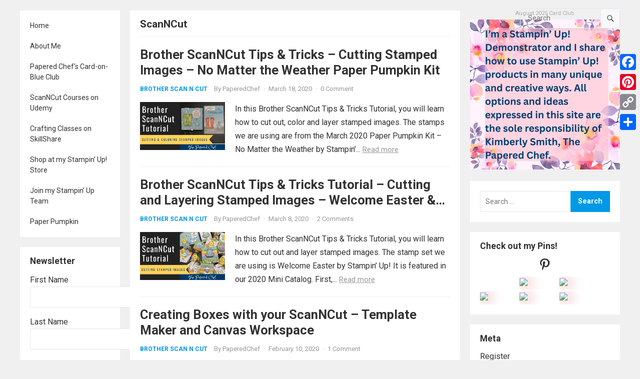

--- FILE ---
content_type: text/html; charset=UTF-8
request_url: https://thepaperedchef.com/tag/scanncut/page/2
body_size: 24148
content:
<!DOCTYPE html>
<html lang="en-US">
<head>
<meta charset="UTF-8">
<meta name="viewport" content="width=device-width, initial-scale=1">
<meta http-equiv="X-UA-Compatible" content="IE=edge">
<meta name="HandheldFriendly" content="true">
<link rel="profile" href="http://gmpg.org/xfn/11">
<link rel="preconnect" href="https://fonts.googleapis.com">
<link rel="preconnect" href="https://fonts.gstatic.com" crossorigin>
<meta name='robots' content='index, follow, max-image-preview:large, max-snippet:-1, max-video-preview:-1' />
<script>window._wca = window._wca || [];</script>

	<!-- This site is optimized with the Yoast SEO plugin v26.7 - https://yoast.com/wordpress/plugins/seo/ -->
	<title>ScanNCut Archives - Page 2 of 4 - The Papered Chef</title>
	<link rel="canonical" href="https://thepaperedchef.com/tag/scanncut/page/2" />
	<link rel="prev" href="https://thepaperedchef.com/tag/scanncut" />
	<link rel="next" href="https://thepaperedchef.com/tag/scanncut/page/3" />
	<meta property="og:locale" content="en_US" />
	<meta property="og:type" content="article" />
	<meta property="og:title" content="ScanNCut Archives - Page 2 of 4 - The Papered Chef" />
	<meta property="og:url" content="https://thepaperedchef.com/tag/scanncut" />
	<meta property="og:site_name" content="The Papered Chef" />
	<meta name="twitter:card" content="summary_large_image" />
	<meta name="twitter:site" content="@PaperedC" />
	<script type="application/ld+json" class="yoast-schema-graph">{"@context":"https://schema.org","@graph":[{"@type":"CollectionPage","@id":"https://thepaperedchef.com/tag/scanncut","url":"https://thepaperedchef.com/tag/scanncut/page/2","name":"ScanNCut Archives - Page 2 of 4 - The Papered Chef","isPartOf":{"@id":"https://thepaperedchef.com/#website"},"primaryImageOfPage":{"@id":"https://thepaperedchef.com/tag/scanncut/page/2#primaryimage"},"image":{"@id":"https://thepaperedchef.com/tag/scanncut/page/2#primaryimage"},"thumbnailUrl":"https://thepaperedchef.com/wp-content/uploads/2020/03/Brother-ScanNCut-No-Matter-the-Weather.png","breadcrumb":{"@id":"https://thepaperedchef.com/tag/scanncut/page/2#breadcrumb"},"inLanguage":"en-US"},{"@type":"ImageObject","inLanguage":"en-US","@id":"https://thepaperedchef.com/tag/scanncut/page/2#primaryimage","url":"https://thepaperedchef.com/wp-content/uploads/2020/03/Brother-ScanNCut-No-Matter-the-Weather.png","contentUrl":"https://thepaperedchef.com/wp-content/uploads/2020/03/Brother-ScanNCut-No-Matter-the-Weather.png","width":1280,"height":720,"caption":"Brother ScanNCut - No Matter the Weather"},{"@type":"BreadcrumbList","@id":"https://thepaperedchef.com/tag/scanncut/page/2#breadcrumb","itemListElement":[{"@type":"ListItem","position":1,"name":"Home","item":"https://thepaperedchef.com/"},{"@type":"ListItem","position":2,"name":"ScanNCut"}]},{"@type":"WebSite","@id":"https://thepaperedchef.com/#website","url":"https://thepaperedchef.com/","name":"The Papered Chef","description":"Sharing Paper Crafting Recipes with the World","potentialAction":[{"@type":"SearchAction","target":{"@type":"EntryPoint","urlTemplate":"https://thepaperedchef.com/?s={search_term_string}"},"query-input":{"@type":"PropertyValueSpecification","valueRequired":true,"valueName":"search_term_string"}}],"inLanguage":"en-US"}]}</script>
	<!-- / Yoast SEO plugin. -->


<script type='application/javascript'>console.log('PixelYourSite Free version 9.4.5.1');</script>
<link rel='dns-prefetch' href='//static.addtoany.com' />
<link rel='dns-prefetch' href='//stats.wp.com' />
<link rel='dns-prefetch' href='//assets.pinterest.com' />
<link rel='dns-prefetch' href='//fonts.googleapis.com' />
<link rel="alternate" type="application/rss+xml" title="The Papered Chef &raquo; Feed" href="https://thepaperedchef.com/feed" />
<link rel="alternate" type="application/rss+xml" title="The Papered Chef &raquo; Comments Feed" href="https://thepaperedchef.com/comments/feed" />
<link rel="alternate" type="application/rss+xml" title="The Papered Chef &raquo; ScanNCut Tag Feed" href="https://thepaperedchef.com/tag/scanncut/feed" />
		<!-- This site uses the Google Analytics by MonsterInsights plugin v9.11.1 - Using Analytics tracking - https://www.monsterinsights.com/ -->
		<!-- Note: MonsterInsights is not currently configured on this site. The site owner needs to authenticate with Google Analytics in the MonsterInsights settings panel. -->
					<!-- No tracking code set -->
				<!-- / Google Analytics by MonsterInsights -->
		<style id='wp-img-auto-sizes-contain-inline-css' type='text/css'>
img:is([sizes=auto i],[sizes^="auto," i]){contain-intrinsic-size:3000px 1500px}
/*# sourceURL=wp-img-auto-sizes-contain-inline-css */
</style>
<style id='wp-emoji-styles-inline-css' type='text/css'>

	img.wp-smiley, img.emoji {
		display: inline !important;
		border: none !important;
		box-shadow: none !important;
		height: 1em !important;
		width: 1em !important;
		margin: 0 0.07em !important;
		vertical-align: -0.1em !important;
		background: none !important;
		padding: 0 !important;
	}
/*# sourceURL=wp-emoji-styles-inline-css */
</style>
<style id='wp-block-library-inline-css' type='text/css'>
:root{--wp-block-synced-color:#7a00df;--wp-block-synced-color--rgb:122,0,223;--wp-bound-block-color:var(--wp-block-synced-color);--wp-editor-canvas-background:#ddd;--wp-admin-theme-color:#007cba;--wp-admin-theme-color--rgb:0,124,186;--wp-admin-theme-color-darker-10:#006ba1;--wp-admin-theme-color-darker-10--rgb:0,107,160.5;--wp-admin-theme-color-darker-20:#005a87;--wp-admin-theme-color-darker-20--rgb:0,90,135;--wp-admin-border-width-focus:2px}@media (min-resolution:192dpi){:root{--wp-admin-border-width-focus:1.5px}}.wp-element-button{cursor:pointer}:root .has-very-light-gray-background-color{background-color:#eee}:root .has-very-dark-gray-background-color{background-color:#313131}:root .has-very-light-gray-color{color:#eee}:root .has-very-dark-gray-color{color:#313131}:root .has-vivid-green-cyan-to-vivid-cyan-blue-gradient-background{background:linear-gradient(135deg,#00d084,#0693e3)}:root .has-purple-crush-gradient-background{background:linear-gradient(135deg,#34e2e4,#4721fb 50%,#ab1dfe)}:root .has-hazy-dawn-gradient-background{background:linear-gradient(135deg,#faaca8,#dad0ec)}:root .has-subdued-olive-gradient-background{background:linear-gradient(135deg,#fafae1,#67a671)}:root .has-atomic-cream-gradient-background{background:linear-gradient(135deg,#fdd79a,#004a59)}:root .has-nightshade-gradient-background{background:linear-gradient(135deg,#330968,#31cdcf)}:root .has-midnight-gradient-background{background:linear-gradient(135deg,#020381,#2874fc)}:root{--wp--preset--font-size--normal:16px;--wp--preset--font-size--huge:42px}.has-regular-font-size{font-size:1em}.has-larger-font-size{font-size:2.625em}.has-normal-font-size{font-size:var(--wp--preset--font-size--normal)}.has-huge-font-size{font-size:var(--wp--preset--font-size--huge)}.has-text-align-center{text-align:center}.has-text-align-left{text-align:left}.has-text-align-right{text-align:right}.has-fit-text{white-space:nowrap!important}#end-resizable-editor-section{display:none}.aligncenter{clear:both}.items-justified-left{justify-content:flex-start}.items-justified-center{justify-content:center}.items-justified-right{justify-content:flex-end}.items-justified-space-between{justify-content:space-between}.screen-reader-text{border:0;clip-path:inset(50%);height:1px;margin:-1px;overflow:hidden;padding:0;position:absolute;width:1px;word-wrap:normal!important}.screen-reader-text:focus{background-color:#ddd;clip-path:none;color:#444;display:block;font-size:1em;height:auto;left:5px;line-height:normal;padding:15px 23px 14px;text-decoration:none;top:5px;width:auto;z-index:100000}html :where(.has-border-color){border-style:solid}html :where([style*=border-top-color]){border-top-style:solid}html :where([style*=border-right-color]){border-right-style:solid}html :where([style*=border-bottom-color]){border-bottom-style:solid}html :where([style*=border-left-color]){border-left-style:solid}html :where([style*=border-width]){border-style:solid}html :where([style*=border-top-width]){border-top-style:solid}html :where([style*=border-right-width]){border-right-style:solid}html :where([style*=border-bottom-width]){border-bottom-style:solid}html :where([style*=border-left-width]){border-left-style:solid}html :where(img[class*=wp-image-]){height:auto;max-width:100%}:where(figure){margin:0 0 1em}html :where(.is-position-sticky){--wp-admin--admin-bar--position-offset:var(--wp-admin--admin-bar--height,0px)}@media screen and (max-width:600px){html :where(.is-position-sticky){--wp-admin--admin-bar--position-offset:0px}}

/*# sourceURL=wp-block-library-inline-css */
</style><style id='global-styles-inline-css' type='text/css'>
:root{--wp--preset--aspect-ratio--square: 1;--wp--preset--aspect-ratio--4-3: 4/3;--wp--preset--aspect-ratio--3-4: 3/4;--wp--preset--aspect-ratio--3-2: 3/2;--wp--preset--aspect-ratio--2-3: 2/3;--wp--preset--aspect-ratio--16-9: 16/9;--wp--preset--aspect-ratio--9-16: 9/16;--wp--preset--color--black: #000000;--wp--preset--color--cyan-bluish-gray: #abb8c3;--wp--preset--color--white: #ffffff;--wp--preset--color--pale-pink: #f78da7;--wp--preset--color--vivid-red: #cf2e2e;--wp--preset--color--luminous-vivid-orange: #ff6900;--wp--preset--color--luminous-vivid-amber: #fcb900;--wp--preset--color--light-green-cyan: #7bdcb5;--wp--preset--color--vivid-green-cyan: #00d084;--wp--preset--color--pale-cyan-blue: #8ed1fc;--wp--preset--color--vivid-cyan-blue: #0693e3;--wp--preset--color--vivid-purple: #9b51e0;--wp--preset--gradient--vivid-cyan-blue-to-vivid-purple: linear-gradient(135deg,rgb(6,147,227) 0%,rgb(155,81,224) 100%);--wp--preset--gradient--light-green-cyan-to-vivid-green-cyan: linear-gradient(135deg,rgb(122,220,180) 0%,rgb(0,208,130) 100%);--wp--preset--gradient--luminous-vivid-amber-to-luminous-vivid-orange: linear-gradient(135deg,rgb(252,185,0) 0%,rgb(255,105,0) 100%);--wp--preset--gradient--luminous-vivid-orange-to-vivid-red: linear-gradient(135deg,rgb(255,105,0) 0%,rgb(207,46,46) 100%);--wp--preset--gradient--very-light-gray-to-cyan-bluish-gray: linear-gradient(135deg,rgb(238,238,238) 0%,rgb(169,184,195) 100%);--wp--preset--gradient--cool-to-warm-spectrum: linear-gradient(135deg,rgb(74,234,220) 0%,rgb(151,120,209) 20%,rgb(207,42,186) 40%,rgb(238,44,130) 60%,rgb(251,105,98) 80%,rgb(254,248,76) 100%);--wp--preset--gradient--blush-light-purple: linear-gradient(135deg,rgb(255,206,236) 0%,rgb(152,150,240) 100%);--wp--preset--gradient--blush-bordeaux: linear-gradient(135deg,rgb(254,205,165) 0%,rgb(254,45,45) 50%,rgb(107,0,62) 100%);--wp--preset--gradient--luminous-dusk: linear-gradient(135deg,rgb(255,203,112) 0%,rgb(199,81,192) 50%,rgb(65,88,208) 100%);--wp--preset--gradient--pale-ocean: linear-gradient(135deg,rgb(255,245,203) 0%,rgb(182,227,212) 50%,rgb(51,167,181) 100%);--wp--preset--gradient--electric-grass: linear-gradient(135deg,rgb(202,248,128) 0%,rgb(113,206,126) 100%);--wp--preset--gradient--midnight: linear-gradient(135deg,rgb(2,3,129) 0%,rgb(40,116,252) 100%);--wp--preset--font-size--small: 13px;--wp--preset--font-size--medium: 20px;--wp--preset--font-size--large: 36px;--wp--preset--font-size--x-large: 42px;--wp--preset--spacing--20: 0.44rem;--wp--preset--spacing--30: 0.67rem;--wp--preset--spacing--40: 1rem;--wp--preset--spacing--50: 1.5rem;--wp--preset--spacing--60: 2.25rem;--wp--preset--spacing--70: 3.38rem;--wp--preset--spacing--80: 5.06rem;--wp--preset--shadow--natural: 6px 6px 9px rgba(0, 0, 0, 0.2);--wp--preset--shadow--deep: 12px 12px 50px rgba(0, 0, 0, 0.4);--wp--preset--shadow--sharp: 6px 6px 0px rgba(0, 0, 0, 0.2);--wp--preset--shadow--outlined: 6px 6px 0px -3px rgb(255, 255, 255), 6px 6px rgb(0, 0, 0);--wp--preset--shadow--crisp: 6px 6px 0px rgb(0, 0, 0);}:where(.is-layout-flex){gap: 0.5em;}:where(.is-layout-grid){gap: 0.5em;}body .is-layout-flex{display: flex;}.is-layout-flex{flex-wrap: wrap;align-items: center;}.is-layout-flex > :is(*, div){margin: 0;}body .is-layout-grid{display: grid;}.is-layout-grid > :is(*, div){margin: 0;}:where(.wp-block-columns.is-layout-flex){gap: 2em;}:where(.wp-block-columns.is-layout-grid){gap: 2em;}:where(.wp-block-post-template.is-layout-flex){gap: 1.25em;}:where(.wp-block-post-template.is-layout-grid){gap: 1.25em;}.has-black-color{color: var(--wp--preset--color--black) !important;}.has-cyan-bluish-gray-color{color: var(--wp--preset--color--cyan-bluish-gray) !important;}.has-white-color{color: var(--wp--preset--color--white) !important;}.has-pale-pink-color{color: var(--wp--preset--color--pale-pink) !important;}.has-vivid-red-color{color: var(--wp--preset--color--vivid-red) !important;}.has-luminous-vivid-orange-color{color: var(--wp--preset--color--luminous-vivid-orange) !important;}.has-luminous-vivid-amber-color{color: var(--wp--preset--color--luminous-vivid-amber) !important;}.has-light-green-cyan-color{color: var(--wp--preset--color--light-green-cyan) !important;}.has-vivid-green-cyan-color{color: var(--wp--preset--color--vivid-green-cyan) !important;}.has-pale-cyan-blue-color{color: var(--wp--preset--color--pale-cyan-blue) !important;}.has-vivid-cyan-blue-color{color: var(--wp--preset--color--vivid-cyan-blue) !important;}.has-vivid-purple-color{color: var(--wp--preset--color--vivid-purple) !important;}.has-black-background-color{background-color: var(--wp--preset--color--black) !important;}.has-cyan-bluish-gray-background-color{background-color: var(--wp--preset--color--cyan-bluish-gray) !important;}.has-white-background-color{background-color: var(--wp--preset--color--white) !important;}.has-pale-pink-background-color{background-color: var(--wp--preset--color--pale-pink) !important;}.has-vivid-red-background-color{background-color: var(--wp--preset--color--vivid-red) !important;}.has-luminous-vivid-orange-background-color{background-color: var(--wp--preset--color--luminous-vivid-orange) !important;}.has-luminous-vivid-amber-background-color{background-color: var(--wp--preset--color--luminous-vivid-amber) !important;}.has-light-green-cyan-background-color{background-color: var(--wp--preset--color--light-green-cyan) !important;}.has-vivid-green-cyan-background-color{background-color: var(--wp--preset--color--vivid-green-cyan) !important;}.has-pale-cyan-blue-background-color{background-color: var(--wp--preset--color--pale-cyan-blue) !important;}.has-vivid-cyan-blue-background-color{background-color: var(--wp--preset--color--vivid-cyan-blue) !important;}.has-vivid-purple-background-color{background-color: var(--wp--preset--color--vivid-purple) !important;}.has-black-border-color{border-color: var(--wp--preset--color--black) !important;}.has-cyan-bluish-gray-border-color{border-color: var(--wp--preset--color--cyan-bluish-gray) !important;}.has-white-border-color{border-color: var(--wp--preset--color--white) !important;}.has-pale-pink-border-color{border-color: var(--wp--preset--color--pale-pink) !important;}.has-vivid-red-border-color{border-color: var(--wp--preset--color--vivid-red) !important;}.has-luminous-vivid-orange-border-color{border-color: var(--wp--preset--color--luminous-vivid-orange) !important;}.has-luminous-vivid-amber-border-color{border-color: var(--wp--preset--color--luminous-vivid-amber) !important;}.has-light-green-cyan-border-color{border-color: var(--wp--preset--color--light-green-cyan) !important;}.has-vivid-green-cyan-border-color{border-color: var(--wp--preset--color--vivid-green-cyan) !important;}.has-pale-cyan-blue-border-color{border-color: var(--wp--preset--color--pale-cyan-blue) !important;}.has-vivid-cyan-blue-border-color{border-color: var(--wp--preset--color--vivid-cyan-blue) !important;}.has-vivid-purple-border-color{border-color: var(--wp--preset--color--vivid-purple) !important;}.has-vivid-cyan-blue-to-vivid-purple-gradient-background{background: var(--wp--preset--gradient--vivid-cyan-blue-to-vivid-purple) !important;}.has-light-green-cyan-to-vivid-green-cyan-gradient-background{background: var(--wp--preset--gradient--light-green-cyan-to-vivid-green-cyan) !important;}.has-luminous-vivid-amber-to-luminous-vivid-orange-gradient-background{background: var(--wp--preset--gradient--luminous-vivid-amber-to-luminous-vivid-orange) !important;}.has-luminous-vivid-orange-to-vivid-red-gradient-background{background: var(--wp--preset--gradient--luminous-vivid-orange-to-vivid-red) !important;}.has-very-light-gray-to-cyan-bluish-gray-gradient-background{background: var(--wp--preset--gradient--very-light-gray-to-cyan-bluish-gray) !important;}.has-cool-to-warm-spectrum-gradient-background{background: var(--wp--preset--gradient--cool-to-warm-spectrum) !important;}.has-blush-light-purple-gradient-background{background: var(--wp--preset--gradient--blush-light-purple) !important;}.has-blush-bordeaux-gradient-background{background: var(--wp--preset--gradient--blush-bordeaux) !important;}.has-luminous-dusk-gradient-background{background: var(--wp--preset--gradient--luminous-dusk) !important;}.has-pale-ocean-gradient-background{background: var(--wp--preset--gradient--pale-ocean) !important;}.has-electric-grass-gradient-background{background: var(--wp--preset--gradient--electric-grass) !important;}.has-midnight-gradient-background{background: var(--wp--preset--gradient--midnight) !important;}.has-small-font-size{font-size: var(--wp--preset--font-size--small) !important;}.has-medium-font-size{font-size: var(--wp--preset--font-size--medium) !important;}.has-large-font-size{font-size: var(--wp--preset--font-size--large) !important;}.has-x-large-font-size{font-size: var(--wp--preset--font-size--x-large) !important;}
/*# sourceURL=global-styles-inline-css */
</style>

<style id='classic-theme-styles-inline-css' type='text/css'>
/*! This file is auto-generated */
.wp-block-button__link{color:#fff;background-color:#32373c;border-radius:9999px;box-shadow:none;text-decoration:none;padding:calc(.667em + 2px) calc(1.333em + 2px);font-size:1.125em}.wp-block-file__button{background:#32373c;color:#fff;text-decoration:none}
/*# sourceURL=/wp-includes/css/classic-themes.min.css */
</style>
<link rel='stylesheet' id='aalb_basics_css-css' href='https://thepaperedchef.com/wp-content/plugins/amazon-associates-link-builder/css/aalb_basics.css?ver=1.9.2' type='text/css' media='all' />
<link rel='stylesheet' id='email-subscribers-css' href='https://thepaperedchef.com/wp-content/plugins/email-subscribers/lite/public/css/email-subscribers-public.css?ver=5.9.14' type='text/css' media='all' />
<link rel='stylesheet' id='patreon-wordpress-css-css' href='https://thepaperedchef.com/wp-content/plugins/patreon-connect/assets/css/app.css?ver=6.9' type='text/css' media='all' />
<link rel='stylesheet' id='woocommerce-layout-css' href='https://thepaperedchef.com/wp-content/plugins/woocommerce/assets/css/woocommerce-layout.css?ver=10.4.3' type='text/css' media='all' />
<style id='woocommerce-layout-inline-css' type='text/css'>

	.infinite-scroll .woocommerce-pagination {
		display: none;
	}
/*# sourceURL=woocommerce-layout-inline-css */
</style>
<link rel='stylesheet' id='woocommerce-smallscreen-css' href='https://thepaperedchef.com/wp-content/plugins/woocommerce/assets/css/woocommerce-smallscreen.css?ver=10.4.3' type='text/css' media='only screen and (max-width: 768px)' />
<link rel='stylesheet' id='woocommerce-general-css' href='https://thepaperedchef.com/wp-content/plugins/woocommerce/assets/css/woocommerce.css?ver=10.4.3' type='text/css' media='all' />
<style id='woocommerce-inline-inline-css' type='text/css'>
.woocommerce form .form-row .required { visibility: visible; }
/*# sourceURL=woocommerce-inline-inline-css */
</style>
<link rel='stylesheet' id='amazon-auto-links-_common-css' href='https://thepaperedchef.com/wp-content/plugins/amazon-auto-links/template/_common/style.min.css?ver=5.4.3' type='text/css' media='all' />
<link rel='stylesheet' id='amazon-auto-links-list-css' href='https://thepaperedchef.com/wp-content/plugins/amazon-auto-links/template/list/style.min.css?ver=1.4.1' type='text/css' media='all' />
<link rel='stylesheet' id='blogshare-googlefonts-css' href='https://fonts.googleapis.com/css2?family=Roboto:wght@400;700&#038;display=swap' type='text/css' media='all' />
<link rel='stylesheet' id='blogshare-style-css' href='https://thepaperedchef.com/wp-content/themes/blogshare/style.css?ver=20220520' type='text/css' media='all' />
<link rel='stylesheet' id='blogshare-responsive-style-css' href='https://thepaperedchef.com/wp-content/themes/blogshare/responsive.css?ver=20220520' type='text/css' media='all' />
<link rel='stylesheet' id='font-awesome-style-css' href='https://thepaperedchef.com/wp-content/themes/blogshare/assets/css/font-awesome.css?ver=20220520' type='text/css' media='all' />
<link rel='stylesheet' id='genericons-style-css' href='https://thepaperedchef.com/wp-content/themes/blogshare/genericons/genericons.css?ver=6.9' type='text/css' media='all' />
<link rel='stylesheet' id='dashicons-css' href='https://thepaperedchef.com/wp-includes/css/dashicons.min.css?ver=6.9' type='text/css' media='all' />
<link rel='stylesheet' id='wp-pointer-css' href='https://thepaperedchef.com/wp-includes/css/wp-pointer.min.css?ver=6.9' type='text/css' media='all' />
<link rel='stylesheet' id='addtoany-css' href='https://thepaperedchef.com/wp-content/plugins/add-to-any/addtoany.min.css?ver=1.16' type='text/css' media='all' />
<style id='addtoany-inline-css' type='text/css'>
@media screen and (max-width:980px){
.a2a_floating_style.a2a_vertical_style{display:none;}
}
@media screen and (min-width:981px){
.a2a_floating_style.a2a_default_style{display:none;}
}
/*# sourceURL=addtoany-inline-css */
</style>
<script type="text/javascript" src="https://thepaperedchef.com/wp-includes/js/jquery/jquery.min.js?ver=3.7.1" id="jquery-core-js"></script>
<script type="text/javascript" src="https://thepaperedchef.com/wp-includes/js/jquery/jquery-migrate.min.js?ver=3.4.1" id="jquery-migrate-js"></script>
<script type="text/javascript" id="addtoany-core-js-before">
/* <![CDATA[ */
window.a2a_config=window.a2a_config||{};a2a_config.callbacks=[];a2a_config.overlays=[];a2a_config.templates={};

//# sourceURL=addtoany-core-js-before
/* ]]> */
</script>
<script type="text/javascript" defer src="https://static.addtoany.com/menu/page.js" id="addtoany-core-js"></script>
<script type="text/javascript" defer src="https://thepaperedchef.com/wp-content/plugins/add-to-any/addtoany.min.js?ver=1.1" id="addtoany-jquery-js"></script>
<script type="text/javascript" src="https://thepaperedchef.com/wp-content/plugins/woocommerce/assets/js/jquery-blockui/jquery.blockUI.min.js?ver=2.7.0-wc.10.4.3" id="wc-jquery-blockui-js" defer="defer" data-wp-strategy="defer"></script>
<script type="text/javascript" id="wc-add-to-cart-js-extra">
/* <![CDATA[ */
var wc_add_to_cart_params = {"ajax_url":"/wp-admin/admin-ajax.php","wc_ajax_url":"/?wc-ajax=%%endpoint%%","i18n_view_cart":"View cart","cart_url":"https://thepaperedchef.com/cart","is_cart":"","cart_redirect_after_add":"yes"};
//# sourceURL=wc-add-to-cart-js-extra
/* ]]> */
</script>
<script type="text/javascript" src="https://thepaperedchef.com/wp-content/plugins/woocommerce/assets/js/frontend/add-to-cart.min.js?ver=10.4.3" id="wc-add-to-cart-js" defer="defer" data-wp-strategy="defer"></script>
<script type="text/javascript" src="https://thepaperedchef.com/wp-content/plugins/woocommerce/assets/js/js-cookie/js.cookie.min.js?ver=2.1.4-wc.10.4.3" id="wc-js-cookie-js" defer="defer" data-wp-strategy="defer"></script>
<script type="text/javascript" id="woocommerce-js-extra">
/* <![CDATA[ */
var woocommerce_params = {"ajax_url":"/wp-admin/admin-ajax.php","wc_ajax_url":"/?wc-ajax=%%endpoint%%","i18n_password_show":"Show password","i18n_password_hide":"Hide password"};
//# sourceURL=woocommerce-js-extra
/* ]]> */
</script>
<script type="text/javascript" src="https://thepaperedchef.com/wp-content/plugins/woocommerce/assets/js/frontend/woocommerce.min.js?ver=10.4.3" id="woocommerce-js" defer="defer" data-wp-strategy="defer"></script>
<script type="text/javascript" src="https://stats.wp.com/s-202604.js" id="woocommerce-analytics-js" defer="defer" data-wp-strategy="defer"></script>
<script type="text/javascript" src="https://thepaperedchef.com/wp-content/plugins/pixelyoursite/dist/scripts/jquery.bind-first-0.2.3.min.js?ver=6.9" id="jquery-bind-first-js"></script>
<script type="text/javascript" src="https://thepaperedchef.com/wp-content/plugins/pixelyoursite/dist/scripts/js.cookie-2.1.3.min.js?ver=2.1.3" id="js-cookie-pys-js"></script>
<script type="text/javascript" id="pys-js-extra">
/* <![CDATA[ */
var pysOptions = {"staticEvents":[],"dynamicEvents":[],"triggerEvents":[],"triggerEventTypes":[],"debug":"","siteUrl":"https://thepaperedchef.com","ajaxUrl":"https://thepaperedchef.com/wp-admin/admin-ajax.php","ajax_event":"ddd1c5e8d7","enable_remove_download_url_param":"1","cookie_duration":"7","last_visit_duration":"60","enable_success_send_form":"","ajaxForServerEvent":"1","gdpr":{"ajax_enabled":false,"all_disabled_by_api":false,"facebook_disabled_by_api":false,"analytics_disabled_by_api":false,"google_ads_disabled_by_api":false,"pinterest_disabled_by_api":false,"bing_disabled_by_api":false,"externalID_disabled_by_api":false,"facebook_prior_consent_enabled":true,"analytics_prior_consent_enabled":true,"google_ads_prior_consent_enabled":null,"pinterest_prior_consent_enabled":true,"bing_prior_consent_enabled":true,"cookiebot_integration_enabled":false,"cookiebot_facebook_consent_category":"marketing","cookiebot_analytics_consent_category":"statistics","cookiebot_tiktok_consent_category":"marketing","cookiebot_google_ads_consent_category":null,"cookiebot_pinterest_consent_category":"marketing","cookiebot_bing_consent_category":"marketing","consent_magic_integration_enabled":false,"real_cookie_banner_integration_enabled":false,"cookie_notice_integration_enabled":false,"cookie_law_info_integration_enabled":false},"cookie":{"disabled_all_cookie":false,"disabled_advanced_form_data_cookie":false,"disabled_landing_page_cookie":false,"disabled_first_visit_cookie":false,"disabled_trafficsource_cookie":false,"disabled_utmTerms_cookie":false,"disabled_utmId_cookie":false},"woo":{"enabled":true,"enabled_save_data_to_orders":true,"addToCartOnButtonEnabled":true,"addToCartOnButtonValueEnabled":true,"addToCartOnButtonValueOption":"price","singleProductId":null,"removeFromCartSelector":"form.woocommerce-cart-form .remove","addToCartCatchMethod":"add_cart_hook","is_order_received_page":false,"containOrderId":false},"edd":{"enabled":false}};
//# sourceURL=pys-js-extra
/* ]]> */
</script>
<script type="text/javascript" src="https://thepaperedchef.com/wp-content/plugins/pixelyoursite/dist/scripts/public.js?ver=9.4.5.1" id="pys-js"></script>
<link rel="https://api.w.org/" href="https://thepaperedchef.com/wp-json/" /><link rel="alternate" title="JSON" type="application/json" href="https://thepaperedchef.com/wp-json/wp/v2/tags/705" /><link rel="EditURI" type="application/rsd+xml" title="RSD" href="https://thepaperedchef.com/xmlrpc.php?rsd" />
<meta name="generator" content="WordPress 6.9" />
<meta name="generator" content="WooCommerce 10.4.3" />
<style>@font-face {
            font-family: 'Libre Franklin Extra Bold';
            src: url('https://thepaperedchef.com/wp-content/plugins/patreon-connect/assets/fonts/librefranklin-extrabold-webfont.woff2') format('woff2'),
                 url('https://thepaperedchef.com/wp-content/plugins/patreon-connect/assets/fonts/librefranklin-extrabold-webfont.woff') format('woff');
            font-weight: bold;
            }</style>	<style>img#wpstats{display:none}</style>
		<style type='text/css' id='amazon-auto-links-button-css' data-version='5.4.3'>.amazon-auto-links-button.amazon-auto-links-button-default { background-image: -webkit-linear-gradient(top, #4997e5, #3f89ba);background-image: -moz-linear-gradient(top, #4997e5, #3f89ba);background-image: -ms-linear-gradient(top, #4997e5, #3f89ba);background-image: -o-linear-gradient(top, #4997e5, #3f89ba);background-image: linear-gradient(to bottom, #4997e5, #3f89ba);-webkit-border-radius: 4px;-moz-border-radius: 4px;border-radius: 4px;margin-left: auto;margin-right: auto;text-align: center;white-space: nowrap;color: #ffffff;font-size: 13px;text-shadow: 0 0 transparent;width: 100px;padding: 7px 8px 8px 8px;background: #3498db;border: solid #6891a5 1px;text-decoration: none;}.amazon-auto-links-button.amazon-auto-links-button-default:hover {background: #3cb0fd;background-image: -webkit-linear-gradient(top, #3cb0fd, #3498db);background-image: -moz-linear-gradient(top, #3cb0fd, #3498db);background-image: -ms-linear-gradient(top, #3cb0fd, #3498db);background-image: -o-linear-gradient(top, #3cb0fd, #3498db);background-image: linear-gradient(to bottom, #3cb0fd, #3498db);text-decoration: none;}.amazon-auto-links-button.amazon-auto-links-button-default > a {color: inherit; border-bottom: none;text-decoration: none; }.amazon-auto-links-button.amazon-auto-links-button-default > a:hover {color: inherit;}.amazon-auto-links-button > a, .amazon-auto-links-button > a:hover {-webkit-box-shadow: none;box-shadow: none;color: inherit;}div.amazon-auto-links-button {line-height: 1.3; }button.amazon-auto-links-button {white-space: nowrap;}.amazon-auto-links-button-link {text-decoration: none;}.amazon-auto-links-button.amazon-auto-links-button-3760 {background: #4997e5;background-image: -webkit-linear-gradient(top, #4997e5, #3f89ba);background-image: -moz-linear-gradient(top, #4997e5, #3f89ba);background-image: -ms-linear-gradient(top, #4997e5, #3f89ba);background-image: -o-linear-gradient(top, #4997e5, #3f89ba);background-image: linear-gradient(to bottom, #4997e5, #3f89ba);-webkit-border-radius: 4;-moz-border-radius: 4;border-radius: 4px;margin-left: auto;margin-right: auto;text-align: center;white-space: nowrap;color: #ffffff;font-size: 13px;text-shadow-color: transparent;width: 100px;box-shadow-color: #666666;padding: 7px 8px 8px 8px;background: #3498db;border: solid #6891a5 1px;text-decoration: none;}.amazon-auto-links-button.amazon-auto-links-button-3760:hover {background: #3cb0fd;background-image: -webkit-linear-gradient(top, #3cb0fd, #3498db);background-image: -moz-linear-gradient(top, #3cb0fd, #3498db);background-image: -ms-linear-gradient(top, #3cb0fd, #3498db);background-image: -o-linear-gradient(top, #3cb0fd, #3498db);background-image: linear-gradient(to bottom, #3cb0fd, #3498db);text-decoration: none;}.amazon-auto-links-button.amazon-auto-links-button-3760 > a {color: inherit; border-bottom: none;text-decoration: none;}.amazon-auto-links-button.amazon-auto-links-button-3760 > a:hover {color: inherit;}</style>	<noscript><style>.woocommerce-product-gallery{ opacity: 1 !important; }</style></noscript>
	<script type='application/javascript'>console.warn('PixelYourSite: no pixel configured.');</script>
<link rel="icon" href="https://thepaperedchef.com/wp-content/uploads/2017/06/cropped-PaperedChefLogo-32x32.jpg" sizes="32x32" />
<link rel="icon" href="https://thepaperedchef.com/wp-content/uploads/2017/06/cropped-PaperedChefLogo-192x192.jpg" sizes="192x192" />
<link rel="apple-touch-icon" href="https://thepaperedchef.com/wp-content/uploads/2017/06/cropped-PaperedChefLogo-180x180.jpg" />
<meta name="msapplication-TileImage" content="https://thepaperedchef.com/wp-content/uploads/2017/06/cropped-PaperedChefLogo-270x270.jpg" />
<link rel='stylesheet' id='wc-blocks-style-css' href='https://thepaperedchef.com/wp-content/plugins/woocommerce/assets/client/blocks/wc-blocks.css?ver=wc-10.4.3' type='text/css' media='all' />
<link rel='stylesheet' id='pinterestCss-css' href='https://thepaperedchef.com/wp-content/plugins/pinterest-widget/css/pinterest_rss.css?ver=6.9' type='text/css' media='all' />
</head>

<body class="archive paged tag tag-scanncut tag-705 wp-embed-responsive paged-2 tag-paged-2 wp-theme-blogshare theme-blogshare woocommerce-no-js hfeed">


<div id="page" class="site no-admin-bar">

	<a class="skip-link screen-reader-text" href="#content">Skip to content</a>

	<header id="masthead" class="site-header clear">

		<div class="site-start clear">

			<div class="container">

			<div class="site-branding">

				
				
			</div><!-- .site-branding -->	

			<nav id="primary-nav" class="primary-navigation">

				
			</nav><!-- #primary-nav -->

			<div class="header-search">
				<form id="searchform" method="get" action="https://thepaperedchef.com/">
					<input type="search" name="s" class="search-input" placeholder="Search" autocomplete="off">
					<button type="submit" class="search-submit"><span class="genericon genericon-search"></span></button>		
				</form>
			</div><!-- .header-search -->

			<div class="header-toggles">
				<button class="toggle nav-toggle mobile-nav-toggle" data-toggle-target=".menu-modal"  data-toggle-body-class="showing-menu-modal" aria-expanded="false" data-set-focus=".close-nav-toggle">
					<span class="toggle-inner">
						<span class="toggle-icon">
							<svg class="svg-icon" aria-hidden="true" role="img" focusable="false" xmlns="http://www.w3.org/2000/svg" width="26" height="7" viewBox="0 0 26 7"><path fill-rule="evenodd" d="M332.5,45 C330.567003,45 329,43.4329966 329,41.5 C329,39.5670034 330.567003,38 332.5,38 C334.432997,38 336,39.5670034 336,41.5 C336,43.4329966 334.432997,45 332.5,45 Z M342,45 C340.067003,45 338.5,43.4329966 338.5,41.5 C338.5,39.5670034 340.067003,38 342,38 C343.932997,38 345.5,39.5670034 345.5,41.5 C345.5,43.4329966 343.932997,45 342,45 Z M351.5,45 C349.567003,45 348,43.4329966 348,41.5 C348,39.5670034 349.567003,38 351.5,38 C353.432997,38 355,39.5670034 355,41.5 C355,43.4329966 353.432997,45 351.5,45 Z" transform="translate(-329 -38)" /></svg>						</span>
						<span class="toggle-text">Menu</span>
					</span>
				</button><!-- .nav-toggle -->
			</div><!-- .header-toggles -->	

		</div><!-- .site-start -->			

		</div><!-- .container -->

	</header><!-- #masthead -->

	<div class="menu-modal cover-modal header-footer-group" data-modal-target-string=".menu-modal">

		<div class="menu-modal-inner modal-inner">

			<div class="menu-wrapper section-inner">

				<div class="menu-top">

					<button class="toggle close-nav-toggle fill-children-current-color" data-toggle-target=".menu-modal" data-toggle-body-class="showing-menu-modal" aria-expanded="false" data-set-focus=".menu-modal">
						<span class="toggle-text">Close Menu</span>
						<svg class="svg-icon" aria-hidden="true" role="img" focusable="false" xmlns="http://www.w3.org/2000/svg" width="16" height="16" viewBox="0 0 16 16"><polygon fill="" fill-rule="evenodd" points="6.852 7.649 .399 1.195 1.445 .149 7.899 6.602 14.352 .149 15.399 1.195 8.945 7.649 15.399 14.102 14.352 15.149 7.899 8.695 1.445 15.149 .399 14.102" /></svg>					</button><!-- .nav-toggle -->

					
					<nav class="mobile-menu" aria-label="Mobile" role="navigation">

						<ul class="modal-menu reset-list-style">

						<li id="menu-item-2144" class="menu-item menu-item-type-custom menu-item-object-custom menu-item-home menu-item-2144"><div class="ancestor-wrapper"><a href="http://thepaperedchef.com/">Home</a></div><!-- .ancestor-wrapper --></li>
<li id="menu-item-2147" class="menu-item menu-item-type-post_type menu-item-object-page menu-item-2147"><div class="ancestor-wrapper"><a href="https://thepaperedchef.com/sharing-paper-crafting-recipes-with-the-world">About Me</a></div><!-- .ancestor-wrapper --></li>
<li id="menu-item-6295" class="menu-item menu-item-type-post_type menu-item-object-page menu-item-6295"><div class="ancestor-wrapper"><a href="https://thepaperedchef.com/papered-chefs-card-on-blue-club">Papered Chef’s Card-on-Blue Club</a></div><!-- .ancestor-wrapper --></li>
<li id="menu-item-2145" class="menu-item menu-item-type-post_type menu-item-object-page menu-item-2145"><div class="ancestor-wrapper"><a href="https://thepaperedchef.com/brother-scanncut-courses">ScanNCut Courses on Udemy</a></div><!-- .ancestor-wrapper --></li>
<li id="menu-item-2283" class="menu-item menu-item-type-post_type menu-item-object-page menu-item-2283"><div class="ancestor-wrapper"><a href="https://thepaperedchef.com/scanncut-classes-on-skillshare">Crafting Classes on SkillShare</a></div><!-- .ancestor-wrapper --></li>
<li id="menu-item-2692" class="menu-item menu-item-type-custom menu-item-object-custom menu-item-2692"><div class="ancestor-wrapper"><a href="http://paperedchef.stampinup.net">Shop at my Stampin&#8217; Up! Store</a></div><!-- .ancestor-wrapper --></li>
<li id="menu-item-2146" class="menu-item menu-item-type-post_type menu-item-object-page menu-item-2146"><div class="ancestor-wrapper"><a href="https://thepaperedchef.com/join-my-team-stampin-up">Join my Stampin&#8217; Up Team</a></div><!-- .ancestor-wrapper --></li>
<li id="menu-item-4715" class="menu-item menu-item-type-post_type menu-item-object-page menu-item-4715"><div class="ancestor-wrapper"><a href="https://thepaperedchef.com/paper-pumpkin">Paper Pumpkin</a></div><!-- .ancestor-wrapper --></li>

						</ul>

					</nav>

				</div><!-- .menu-top -->

			</div><!-- .menu-wrapper -->

		</div><!-- .menu-modal-inner -->

	</div><!-- .menu-modal -->		
		
	<div id="content" class="site-content  container">

		<div class="clear">

		<div class="left-sidebar left_sidebar">

	
	<nav id="left-nav" class="left-navigation">

		<div class="menu-papered-chef-menu-container"><ul id="left-menu" class="sf-menu"><li class="menu-item menu-item-type-custom menu-item-object-custom menu-item-home menu-item-2144"><a href="http://thepaperedchef.com/">Home</a></li>
<li class="menu-item menu-item-type-post_type menu-item-object-page menu-item-2147"><a href="https://thepaperedchef.com/sharing-paper-crafting-recipes-with-the-world">About Me</a></li>
<li class="menu-item menu-item-type-post_type menu-item-object-page menu-item-6295"><a href="https://thepaperedchef.com/papered-chefs-card-on-blue-club">Papered Chef’s Card-on-Blue Club</a></li>
<li class="menu-item menu-item-type-post_type menu-item-object-page menu-item-2145"><a href="https://thepaperedchef.com/brother-scanncut-courses">ScanNCut Courses on Udemy</a></li>
<li class="menu-item menu-item-type-post_type menu-item-object-page menu-item-2283"><a href="https://thepaperedchef.com/scanncut-classes-on-skillshare">Crafting Classes on SkillShare</a></li>
<li class="menu-item menu-item-type-custom menu-item-object-custom menu-item-2692"><a href="http://paperedchef.stampinup.net">Shop at my Stampin&#8217; Up! Store</a></li>
<li class="menu-item menu-item-type-post_type menu-item-object-page menu-item-2146"><a href="https://thepaperedchef.com/join-my-team-stampin-up">Join my Stampin&#8217; Up Team</a></li>
<li class="menu-item menu-item-type-post_type menu-item-object-page menu-item-4715"><a href="https://thepaperedchef.com/paper-pumpkin">Paper Pumpkin</a></li>
</ul></div>
	</nav><!-- #left-nav -->

	<div class="sidebar left-widget-area">

		<div id="mc4wp_form_widget-2" class="widget widget_mc4wp_form_widget"><h2 class="widget-title"><span>Newsletter</span></h2><script>(function() {
	window.mc4wp = window.mc4wp || {
		listeners: [],
		forms: {
			on: function(evt, cb) {
				window.mc4wp.listeners.push(
					{
						event   : evt,
						callback: cb
					}
				);
			}
		}
	}
})();
</script><!-- Mailchimp for WordPress v4.10.9 - https://wordpress.org/plugins/mailchimp-for-wp/ --><form id="mc4wp-form-1" class="mc4wp-form mc4wp-form-6186" method="post" data-id="6186" data-name="Newsletter Sign-Up" ><div class="mc4wp-form-fields"><p>
    <label>First Name</label>
    <input type="text" name="FNAME" required="">
</p>
<p>
    <label>Last Name</label>
    <input type="text" name="LNAME">
</p>
<p>
	<label>Email address: 
		<input type="email" name="EMAIL" placeholder="Your email address" required />
</label>
</p>

<p>
	<input type="submit" value="Sign up" />
</p></div><label style="display: none !important;">Leave this field empty if you're human: <input type="text" name="_mc4wp_honeypot" value="" tabindex="-1" autocomplete="off" /></label><input type="hidden" name="_mc4wp_timestamp" value="1768822925" /><input type="hidden" name="_mc4wp_form_id" value="6186" /><input type="hidden" name="_mc4wp_form_element_id" value="mc4wp-form-1" /><div class="mc4wp-response"></div></form><!-- / Mailchimp for WordPress Plugin --></div>
	</div><!-- #secondary -->

</div><!-- .left-sidebar -->
	<div class="content-wrap">

	<div id="primary" class="content-area clear">
				
		<main id="main" class="site-main clear">

			<div class="breadcrumbs clear">		
				<h1>
					ScanNCut					
				</h1>	
							
			</div><!-- .breadcrumbs -->

			<div id="recent-content" class="content-loop">

				<div id="post-3733" class="post-3733 post type-post status-publish format-standard has-post-thumbnail hentry category-brother-scan-n-cut category-paper-pumpkin category-spring category-stampin-up tag-brother-scan-and-cut-tutorial tag-brother-scan-and-cut-tutorials tag-brother-scan-n-cut tag-brother-scanncut tag-coloring-stamped-images tag-cutting-stamped-images tag-direct-cut tag-direct-cut-scan-n-cut tag-march-2020-paper tag-march-2020-paper-pumpkin tag-no-matter-the-weather tag-paper-pumpkin tag-paper-pumpkin-alternative tag-paper-pumpkin-march-2020 tag-scan-and-cut tag-scan-and-cut-tutorial tag-scan-n-cut tag-scanncut tag-scanncut-tips-and-tricks tag-stampin-up">	

	<div class="entry-header">

		<h2 class="entry-title"><a href="https://thepaperedchef.com/scanncut-no-matter-the-weather">Brother ScanNCut Tips &#038; Tricks &#8211; Cutting Stamped Images &#8211; No Matter the Weather Paper Pumpkin Kit</a></h2>

		<div class="entry-meta">

			<span class="entry-category"><a href="https://thepaperedchef.com/category/brother-scan-n-cut">Brother Scan N Cut</a> </span>
		<span class="entry-author">By <a href="https://thepaperedchef.com/author/paperedchef" title="Posts by PaperedChef" rel="author">PaperedChef</a></span>
	<span class="sep">&middot;</span>	
	<span class="entry-date">March 18, 2020</span>
	<span class="sep">&middot;</span>
	<span class='entry-comment'><a href="https://thepaperedchef.com/scanncut-no-matter-the-weather#respond" class="comments-link" >0 Comment</a></span>
	
</div><!-- .entry-meta -->									
	</div><!-- .entry-header -->

			<a class="thumbnail-link" href="https://thepaperedchef.com/scanncut-no-matter-the-weather">
			<div class="thumbnail-wrap">
				<img width="300" height="169" src="https://thepaperedchef.com/wp-content/uploads/2020/03/Brother-ScanNCut-No-Matter-the-Weather.png" class="attachment-post-thumbnail size-post-thumbnail wp-post-image" alt="Brother ScanNCut - No Matter the Weather" decoding="async" fetchpriority="high" srcset="https://thepaperedchef.com/wp-content/uploads/2020/03/Brother-ScanNCut-No-Matter-the-Weather.png 1280w, https://thepaperedchef.com/wp-content/uploads/2020/03/Brother-ScanNCut-No-Matter-the-Weather-600x338.png 600w, https://thepaperedchef.com/wp-content/uploads/2020/03/Brother-ScanNCut-No-Matter-the-Weather-300x169.png 300w, https://thepaperedchef.com/wp-content/uploads/2020/03/Brother-ScanNCut-No-Matter-the-Weather-768x432.png 768w, https://thepaperedchef.com/wp-content/uploads/2020/03/Brother-ScanNCut-No-Matter-the-Weather-1024x576.png 1024w, https://thepaperedchef.com/wp-content/uploads/2020/03/Brother-ScanNCut-No-Matter-the-Weather-750x422.png 750w" sizes="(max-width: 300px) 100vw, 300px" />			</div><!-- .thumbnail-wrap -->
		</a>
		

	<div class="entry-summary">
		In this Brother ScanNCut Tips &amp; Tricks Tutorial, you will learn how to cut out, color and layer stamped images. The stamps we are using are from the March 2020 Paper Pumpkin Kit &#8211; No Matter the Weather by Stampin’...		<span class="read-more"><a href="https://thepaperedchef.com/scanncut-no-matter-the-weather">Read more</a></span>		
	</div><!-- .entry-summary -->		

</div><!-- #post-3733 --><div id="post-3692" class="post-3692 post type-post status-publish format-standard has-post-thumbnail hentry category-brother-scan-n-cut category-easter category-stampin-up tag-brother-scan-and-cut-2 tag-brother-scan-and-cut-tutorial tag-brother-scan-n-cut tag-brother-scanncut tag-cm350 tag-cm350-brother tag-craft-fair-ideas tag-cutting-stamped-images tag-designer-series-paper tag-easter-crafts tag-papered-chef tag-pleased-as-punch-designer-series-paper tag-pleased-as-punch-dsp tag-pleased-as-punch-dsp-stampin-up tag-scan-and-cut tag-scan-n-cut-tips-and-tricks tag-scanncut tag-scanncut-tips-and-tricks tag-scanncut2 tag-spring-crafts tag-stampin-up tag-welcome-easter-stampin-up">	

	<div class="entry-header">

		<h2 class="entry-title"><a href="https://thepaperedchef.com/scanncut-welcome-easter">Brother ScanNCut Tips &#038; Tricks Tutorial &#8211; Cutting and Layering Stamped Images &#8211; Welcome Easter &#038; Pleased as Punch dsp by Stampin&#8217; Up!</a></h2>

		<div class="entry-meta">

			<span class="entry-category"><a href="https://thepaperedchef.com/category/brother-scan-n-cut">Brother Scan N Cut</a> </span>
		<span class="entry-author">By <a href="https://thepaperedchef.com/author/paperedchef" title="Posts by PaperedChef" rel="author">PaperedChef</a></span>
	<span class="sep">&middot;</span>	
	<span class="entry-date">March 8, 2020</span>
	<span class="sep">&middot;</span>
	<span class='entry-comment'><a href="https://thepaperedchef.com/scanncut-welcome-easter#comments" class="comments-link" >2 Comments</a></span>
	
</div><!-- .entry-meta -->									
	</div><!-- .entry-header -->

			<a class="thumbnail-link" href="https://thepaperedchef.com/scanncut-welcome-easter">
			<div class="thumbnail-wrap">
				<img width="300" height="169" src="https://thepaperedchef.com/wp-content/uploads/2020/03/ScanNCut-Welcome-Easter.png" class="attachment-post-thumbnail size-post-thumbnail wp-post-image" alt="ScanNCut - Welcome Easter" decoding="async" srcset="https://thepaperedchef.com/wp-content/uploads/2020/03/ScanNCut-Welcome-Easter.png 1280w, https://thepaperedchef.com/wp-content/uploads/2020/03/ScanNCut-Welcome-Easter-600x338.png 600w, https://thepaperedchef.com/wp-content/uploads/2020/03/ScanNCut-Welcome-Easter-300x169.png 300w, https://thepaperedchef.com/wp-content/uploads/2020/03/ScanNCut-Welcome-Easter-768x432.png 768w, https://thepaperedchef.com/wp-content/uploads/2020/03/ScanNCut-Welcome-Easter-1024x576.png 1024w, https://thepaperedchef.com/wp-content/uploads/2020/03/ScanNCut-Welcome-Easter-750x422.png 750w" sizes="(max-width: 300px) 100vw, 300px" />			</div><!-- .thumbnail-wrap -->
		</a>
		

	<div class="entry-summary">
		In this Brother ScanNCut Tips &amp; Tricks Tutorial, you will learn how to cut out and layer stamped images. The stamp set we are using is Welcome Easter by Stampin&#8217; Up! It is featured in our 2020 Mini Catalog. First,...		<span class="read-more"><a href="https://thepaperedchef.com/scanncut-welcome-easter">Read more</a></span>		
	</div><!-- .entry-summary -->		

</div><!-- #post-3692 --><div id="post-3609" class="post-3609 post type-post status-publish format-standard has-post-thumbnail hentry category-brother-scan-n-cut category-stampin-up category-treats tag-box-making-templates tag-brother-scan-and-cut tag-brother-scan-and-cut-boxes tag-brother-scanncut tag-brother-scanncut-dx tag-brother-scanncut-tutorials tag-brother-scanncut2 tag-canvas-workspace tag-cm350 tag-creating-boxes tag-creating-gift-boxes tag-cutting-boxes-with-the-scanncut tag-cutting-out-boxes tag-designing-gift-boxes tag-from-my-heart tag-gift-box-template tag-gift-box-template-maker tag-paper-crafting tag-papered-chef tag-pleased-as-punch tag-scanncut tag-sdx125 tag-stampin-up tag-svgs-for-boxes tag-template-maker">	

	<div class="entry-header">

		<h2 class="entry-title"><a href="https://thepaperedchef.com/boxes-template-maker-lipstick-pen">Creating Boxes with your ScanNCut &#8211; Template Maker and Canvas Workspace</a></h2>

		<div class="entry-meta">

			<span class="entry-category"><a href="https://thepaperedchef.com/category/brother-scan-n-cut">Brother Scan N Cut</a> </span>
		<span class="entry-author">By <a href="https://thepaperedchef.com/author/paperedchef" title="Posts by PaperedChef" rel="author">PaperedChef</a></span>
	<span class="sep">&middot;</span>	
	<span class="entry-date">February 10, 2020</span>
	<span class="sep">&middot;</span>
	<span class='entry-comment'><a href="https://thepaperedchef.com/boxes-template-maker-lipstick-pen#comments" class="comments-link" >1 Comment</a></span>
	
</div><!-- .entry-meta -->									
	</div><!-- .entry-header -->

			<a class="thumbnail-link" href="https://thepaperedchef.com/boxes-template-maker-lipstick-pen">
			<div class="thumbnail-wrap">
				<img width="300" height="169" src="https://thepaperedchef.com/wp-content/uploads/2020/02/Template-Maker-Canvas-Workspace-ScanNCut-Gift-Boxes.png" class="attachment-post-thumbnail size-post-thumbnail wp-post-image" alt="Template Maker - Canvas Workspace - ScanNCut - Gift Boxes" decoding="async" srcset="https://thepaperedchef.com/wp-content/uploads/2020/02/Template-Maker-Canvas-Workspace-ScanNCut-Gift-Boxes.png 1280w, https://thepaperedchef.com/wp-content/uploads/2020/02/Template-Maker-Canvas-Workspace-ScanNCut-Gift-Boxes-600x338.png 600w, https://thepaperedchef.com/wp-content/uploads/2020/02/Template-Maker-Canvas-Workspace-ScanNCut-Gift-Boxes-300x169.png 300w, https://thepaperedchef.com/wp-content/uploads/2020/02/Template-Maker-Canvas-Workspace-ScanNCut-Gift-Boxes-768x432.png 768w, https://thepaperedchef.com/wp-content/uploads/2020/02/Template-Maker-Canvas-Workspace-ScanNCut-Gift-Boxes-1024x576.png 1024w, https://thepaperedchef.com/wp-content/uploads/2020/02/Template-Maker-Canvas-Workspace-ScanNCut-Gift-Boxes-750x422.png 750w" sizes="(max-width: 300px) 100vw, 300px" />			</div><!-- .thumbnail-wrap -->
		</a>
		

	<div class="entry-summary">
		In this video, you will learn how to use a web site called Template Maker for creating a Gift Box with your Brother ScanNCut. We will create a box which holds one or two lipstick pens and/or treats. There are so...		<span class="read-more"><a href="https://thepaperedchef.com/boxes-template-maker-lipstick-pen">Read more</a></span>		
	</div><!-- .entry-summary -->		

</div><!-- #post-3609 --><div id="post-3604" class="post-3604 post type-post status-publish format-standard has-post-thumbnail hentry category-brother-scan-n-cut category-stampin-up category-treats tag-best-dressed-suite tag-box-making-tutorial tag-brother-scan-and-cut tag-brother-scan-and-cut-2 tag-brother-scan-and-cut-tutorial tag-brother-scan-n-cut tag-brother-scanncut tag-cm350 tag-creating-boxes tag-cutting-out-stamped-images tag-cutting-stamped-images tag-cutting-stamped-images-with-scan-n-cut tag-dressed-to-impress-stamp-set tag-heartfelt-stamp-set tag-lipstick-crafts tag-papered-chef tag-scan-and-cut-tutorial tag-scanncut tag-scanncut-tips-and-tricks tag-scanncut-tutorial tag-stampin-up">	

	<div class="entry-header">

		<h2 class="entry-title"><a href="https://thepaperedchef.com/scanncut-tutorial-dressed-to-impress">Brother ScanNCut Tutorial &#8211; Cutting &#038; Layering Stamped Images &#8211; Dressed to Impress &#038; Best Dressed by Stampin&#8217; Up!</a></h2>

		<div class="entry-meta">

			<span class="entry-category"><a href="https://thepaperedchef.com/category/brother-scan-n-cut">Brother Scan N Cut</a> </span>
		<span class="entry-author">By <a href="https://thepaperedchef.com/author/paperedchef" title="Posts by PaperedChef" rel="author">PaperedChef</a></span>
	<span class="sep">&middot;</span>	
	<span class="entry-date">February 9, 2020</span>
	<span class="sep">&middot;</span>
	<span class='entry-comment'><a href="https://thepaperedchef.com/scanncut-tutorial-dressed-to-impress#comments" class="comments-link" >2 Comments</a></span>
	
</div><!-- .entry-meta -->									
	</div><!-- .entry-header -->

			<a class="thumbnail-link" href="https://thepaperedchef.com/scanncut-tutorial-dressed-to-impress">
			<div class="thumbnail-wrap">
				<img width="300" height="169" src="https://thepaperedchef.com/wp-content/uploads/2020/02/ScanNCut-Cutting-Stamped-Images-Dressed-to-Impress.png" class="attachment-post-thumbnail size-post-thumbnail wp-post-image" alt="ScanNCut - Cutting Stamped Images - Dressed to Impress" decoding="async" loading="lazy" srcset="https://thepaperedchef.com/wp-content/uploads/2020/02/ScanNCut-Cutting-Stamped-Images-Dressed-to-Impress.png 1280w, https://thepaperedchef.com/wp-content/uploads/2020/02/ScanNCut-Cutting-Stamped-Images-Dressed-to-Impress-600x338.png 600w, https://thepaperedchef.com/wp-content/uploads/2020/02/ScanNCut-Cutting-Stamped-Images-Dressed-to-Impress-300x169.png 300w, https://thepaperedchef.com/wp-content/uploads/2020/02/ScanNCut-Cutting-Stamped-Images-Dressed-to-Impress-768x432.png 768w, https://thepaperedchef.com/wp-content/uploads/2020/02/ScanNCut-Cutting-Stamped-Images-Dressed-to-Impress-1024x576.png 1024w, https://thepaperedchef.com/wp-content/uploads/2020/02/ScanNCut-Cutting-Stamped-Images-Dressed-to-Impress-750x422.png 750w" sizes="auto, (max-width: 300px) 100vw, 300px" />			</div><!-- .thumbnail-wrap -->
		</a>
		

	<div class="entry-summary">
		In this tutorial, you will learn how to cut and layer stamped images using your Brother ScanNCut CM350. The concepts can be applied to any model of Brother Scan and Cut that you have. Stamp the lipstick from the Dressed...		<span class="read-more"><a href="https://thepaperedchef.com/scanncut-tutorial-dressed-to-impress">Read more</a></span>		
	</div><!-- .entry-summary -->		

</div><!-- #post-3604 --><div id="post-3499" class="post-3499 post type-post status-publish format-standard has-post-thumbnail hentry category-brother-scan-n-cut category-stampin-up tag-brother-scan-and-cut tag-brother-scan-n-cut-dx tag-brother-scan-n-cut-dx-tutorials tag-brother-scan-n-cut tag-brother-scanncut tag-cutting-out-stamped-images tag-cutting-stamped-images tag-cutting-stamped-images-with-scan-n-cut tag-direct-cut tag-meerkats tag-papered-chef tag-sale-a-bration tag-sale-a-bration-2020 tag-scan-and-cut tag-scan-and-cut-tutorial tag-scanncut tag-scanncut-tips-and-tricks tag-scanncut-tutorial tag-scanncut-tutorials tag-stampin-up tag-the-gangs-all-meer tag-the-gangs-all-meer-stampin-up">	

	<div class="entry-header">

		<h2 class="entry-title"><a href="https://thepaperedchef.com/scanncut-cutting-stamped-images-meer">Brother ScanNCut Tutorial &#8211; Cutting Stamped Images &#8211; The Gang&#8217;s All Meer by Stampin&#8217; Up!</a></h2>

		<div class="entry-meta">

			<span class="entry-category"><a href="https://thepaperedchef.com/category/brother-scan-n-cut">Brother Scan N Cut</a> </span>
		<span class="entry-author">By <a href="https://thepaperedchef.com/author/paperedchef" title="Posts by PaperedChef" rel="author">PaperedChef</a></span>
	<span class="sep">&middot;</span>	
	<span class="entry-date">January 3, 2020</span>
	<span class="sep">&middot;</span>
	<span class='entry-comment'><a href="https://thepaperedchef.com/scanncut-cutting-stamped-images-meer#respond" class="comments-link" >0 Comment</a></span>
	
</div><!-- .entry-meta -->									
	</div><!-- .entry-header -->

			<a class="thumbnail-link" href="https://thepaperedchef.com/scanncut-cutting-stamped-images-meer">
			<div class="thumbnail-wrap">
				<img width="300" height="169" src="https://thepaperedchef.com/wp-content/uploads/2020/01/ScanNCut-Cutting-Stamped-Images-The-Gangs-All-Meer.png" class="attachment-post-thumbnail size-post-thumbnail wp-post-image" alt="ScanNCut-Cutting-Stamped-Images-The-Gangs-All-Meer" decoding="async" loading="lazy" srcset="https://thepaperedchef.com/wp-content/uploads/2020/01/ScanNCut-Cutting-Stamped-Images-The-Gangs-All-Meer.png 1280w, https://thepaperedchef.com/wp-content/uploads/2020/01/ScanNCut-Cutting-Stamped-Images-The-Gangs-All-Meer-600x338.png 600w, https://thepaperedchef.com/wp-content/uploads/2020/01/ScanNCut-Cutting-Stamped-Images-The-Gangs-All-Meer-300x169.png 300w, https://thepaperedchef.com/wp-content/uploads/2020/01/ScanNCut-Cutting-Stamped-Images-The-Gangs-All-Meer-768x432.png 768w, https://thepaperedchef.com/wp-content/uploads/2020/01/ScanNCut-Cutting-Stamped-Images-The-Gangs-All-Meer-1024x576.png 1024w, https://thepaperedchef.com/wp-content/uploads/2020/01/ScanNCut-Cutting-Stamped-Images-The-Gangs-All-Meer-750x422.png 750w" sizes="auto, (max-width: 300px) 100vw, 300px" />			</div><!-- .thumbnail-wrap -->
		</a>
		

	<div class="entry-summary">
		In this tutorial, you will learn how to cut out and layer stamped images. The stamp set we will be using is The Gang&#8217;s All Meer by Stampin’ Up! It is part of the 2020 Sale-A-Bration. The model of Scan...		<span class="read-more"><a href="https://thepaperedchef.com/scanncut-cutting-stamped-images-meer">Read more</a></span>		
	</div><!-- .entry-summary -->		

</div><!-- #post-3499 --><div id="post-3482" class="post-3482 post type-post status-publish format-standard has-post-thumbnail hentry category-brother-scan-n-cut category-stampin-up category-uncategorized tag-best-dressed tag-best-dressed-designer-series-paper tag-best-dressed-suite tag-brother-scan-and-cut tag-brother-scanncut tag-cutting-out-patterned-paper tag-cutting-out-patterns tag-cutting-patterned-paper tag-designer-series-paper tag-direct-cut tag-papered-chef tag-scan-and-cut tag-scan-and-cut-dx-tutorial tag-scan-and-cut-tutorial tag-scan-n-cut tag-scanncut tag-scanncut-dx-tutorials tag-scanncut-tips-and-tricks tag-scanncut-tutorial tag-scanncut-tutorials tag-stampin-up-2020-mini-catalog tag-stampin-up">	

	<div class="entry-header">

		<h2 class="entry-title"><a href="https://thepaperedchef.com/scanncut-best-dressed">Brother ScanNCut Tutorial &#8211; Cutting Patterned Paper &#8211; Best Dressed by Stampin’ Up! 2020 Mini Catalog</a></h2>

		<div class="entry-meta">

			<span class="entry-category"><a href="https://thepaperedchef.com/category/brother-scan-n-cut">Brother Scan N Cut</a> </span>
		<span class="entry-author">By <a href="https://thepaperedchef.com/author/paperedchef" title="Posts by PaperedChef" rel="author">PaperedChef</a></span>
	<span class="sep">&middot;</span>	
	<span class="entry-date">December 20, 2019</span>
	<span class="sep">&middot;</span>
	<span class='entry-comment'><a href="https://thepaperedchef.com/scanncut-best-dressed#respond" class="comments-link" >0 Comment</a></span>
	
</div><!-- .entry-meta -->									
	</div><!-- .entry-header -->

			<a class="thumbnail-link" href="https://thepaperedchef.com/scanncut-best-dressed">
			<div class="thumbnail-wrap">
				<img width="300" height="169" src="https://thepaperedchef.com/wp-content/uploads/2019/12/Brother-ScanNCut-Cutting-Patterned-Paper-Best-Dressed.png" class="attachment-post-thumbnail size-post-thumbnail wp-post-image" alt="Brother ScanNCut - Cutting Patterned Paper - Best Dressed" decoding="async" loading="lazy" srcset="https://thepaperedchef.com/wp-content/uploads/2019/12/Brother-ScanNCut-Cutting-Patterned-Paper-Best-Dressed.png 1280w, https://thepaperedchef.com/wp-content/uploads/2019/12/Brother-ScanNCut-Cutting-Patterned-Paper-Best-Dressed-600x338.png 600w, https://thepaperedchef.com/wp-content/uploads/2019/12/Brother-ScanNCut-Cutting-Patterned-Paper-Best-Dressed-300x169.png 300w, https://thepaperedchef.com/wp-content/uploads/2019/12/Brother-ScanNCut-Cutting-Patterned-Paper-Best-Dressed-768x432.png 768w, https://thepaperedchef.com/wp-content/uploads/2019/12/Brother-ScanNCut-Cutting-Patterned-Paper-Best-Dressed-1024x576.png 1024w, https://thepaperedchef.com/wp-content/uploads/2019/12/Brother-ScanNCut-Cutting-Patterned-Paper-Best-Dressed-750x422.png 750w" sizes="auto, (max-width: 300px) 100vw, 300px" />			</div><!-- .thumbnail-wrap -->
		</a>
		

	<div class="entry-summary">
		In this tutorial, you will learn how to cut out patterned paper using your Brother Scan and Cut SDX125. The paper we are using for these examples is the Best Dressed designer series paper by Stampin’ Up! It is part...		<span class="read-more"><a href="https://thepaperedchef.com/scanncut-best-dressed">Read more</a></span>		
	</div><!-- .entry-summary -->		

</div><!-- #post-3482 --><div id="post-3462" class="post-3462 post type-post status-publish format-standard has-post-thumbnail hentry category-brother-scan-n-cut category-christmas-winter category-stampin-up tag-2019-holiday-catalog tag-box-svg tag-box-templates tag-creating-boxes tag-cutting-out-boxes tag-diy-boxes tag-free-box-templates tag-gift-box-svg tag-gift-box-tutorial tag-making-boxes tag-making-gift-boxes tag-night-before-christmas-dsp tag-paper-crafting tag-papered-chef tag-scan-and-cut tag-scanncut tag-scanncut-tutorial tag-sdx125 tag-stampin-up tag-stamping-up tag-svgs tag-template-maker tag-using-svgs-in-canvas-workspace">	

	<div class="entry-header">

		<h2 class="entry-title"><a href="https://thepaperedchef.com/brother-scanncut-tutorial-creating-gift-boxes-template-maker-and-canvas-workspace">Brother ScanNCut Tutorial &#8211; Creating Gift Boxes &#8211; Template Maker and Canvas Workspace</a></h2>

		<div class="entry-meta">

			<span class="entry-category"><a href="https://thepaperedchef.com/category/brother-scan-n-cut">Brother Scan N Cut</a> </span>
		<span class="entry-author">By <a href="https://thepaperedchef.com/author/paperedchef" title="Posts by PaperedChef" rel="author">PaperedChef</a></span>
	<span class="sep">&middot;</span>	
	<span class="entry-date">December 16, 2019</span>
	<span class="sep">&middot;</span>
	<span class='entry-comment'><a href="https://thepaperedchef.com/brother-scanncut-tutorial-creating-gift-boxes-template-maker-and-canvas-workspace#respond" class="comments-link" >0 Comment</a></span>
	
</div><!-- .entry-meta -->									
	</div><!-- .entry-header -->

			<a class="thumbnail-link" href="https://thepaperedchef.com/brother-scanncut-tutorial-creating-gift-boxes-template-maker-and-canvas-workspace">
			<div class="thumbnail-wrap">
				<img width="300" height="169" src="https://thepaperedchef.com/wp-content/uploads/2019/12/Brother-ScanNCut-Gift-Boxes-Template-Maker.png" class="attachment-post-thumbnail size-post-thumbnail wp-post-image" alt="Brother ScanNCut - Gift Boxes - Template Maker" decoding="async" loading="lazy" srcset="https://thepaperedchef.com/wp-content/uploads/2019/12/Brother-ScanNCut-Gift-Boxes-Template-Maker.png 1280w, https://thepaperedchef.com/wp-content/uploads/2019/12/Brother-ScanNCut-Gift-Boxes-Template-Maker-600x338.png 600w, https://thepaperedchef.com/wp-content/uploads/2019/12/Brother-ScanNCut-Gift-Boxes-Template-Maker-300x169.png 300w, https://thepaperedchef.com/wp-content/uploads/2019/12/Brother-ScanNCut-Gift-Boxes-Template-Maker-768x432.png 768w, https://thepaperedchef.com/wp-content/uploads/2019/12/Brother-ScanNCut-Gift-Boxes-Template-Maker-1024x576.png 1024w, https://thepaperedchef.com/wp-content/uploads/2019/12/Brother-ScanNCut-Gift-Boxes-Template-Maker-750x422.png 750w" sizes="auto, (max-width: 300px) 100vw, 300px" />			</div><!-- .thumbnail-wrap -->
		</a>
		

	<div class="entry-summary">
		In this video, you will learn how to use a web site called Template Maker for creating Gift Boxes with your Brother ScanNCut. There are so many different types of boxes you can create for FREE on the Template Maker...		<span class="read-more"><a href="https://thepaperedchef.com/brother-scanncut-tutorial-creating-gift-boxes-template-maker-and-canvas-workspace">Read more</a></span>		
	</div><!-- .entry-summary -->		

</div><!-- #post-3462 --><div id="post-3410" class="post-3410 post type-post status-publish format-standard has-post-thumbnail hentry category-brother-scan-n-cut category-christmas-winter category-paper-pumpkin category-stampin-up tag-brother-scan-and-cut tag-brother-scan-n-cut tag-brother-scanncut tag-creating-a-stencil tag-creating-stencils-with-the-brother-scan-and-cut tag-creating-stencils-with-the-scan-and-cut tag-diy-stencils tag-paper-crafting tag-paper-pumpkin tag-paper-pumpkin-alternative tag-paper-pumpkin-alternative-ideas tag-papered-chef tag-scan-and-cut tag-scan-and-cut-tutorial tag-scan-n-cut tag-scan-to-cut-data tag-scanncut tag-scanncut-tutorial tag-scanncut-tutorials tag-sdx125 tag-stampin-up tag-winter-gifts">	

	<div class="entry-header">

		<h2 class="entry-title"><a href="https://thepaperedchef.com/scanncut-creating-stencils">Brother ScanNCut Tips &#038; Tricks &#8211; creating Stencils &#8211; Winter Gifts Paper Pumpkin Kit by Stampin’ Up!</a></h2>

		<div class="entry-meta">

			<span class="entry-category"><a href="https://thepaperedchef.com/category/brother-scan-n-cut">Brother Scan N Cut</a> </span>
		<span class="entry-author">By <a href="https://thepaperedchef.com/author/paperedchef" title="Posts by PaperedChef" rel="author">PaperedChef</a></span>
	<span class="sep">&middot;</span>	
	<span class="entry-date">November 25, 2019</span>
	<span class="sep">&middot;</span>
	<span class='entry-comment'><a href="https://thepaperedchef.com/scanncut-creating-stencils#comments" class="comments-link" >3 Comments</a></span>
	
</div><!-- .entry-meta -->									
	</div><!-- .entry-header -->

			<a class="thumbnail-link" href="https://thepaperedchef.com/scanncut-creating-stencils">
			<div class="thumbnail-wrap">
				<img width="300" height="169" src="https://thepaperedchef.com/wp-content/uploads/2019/11/Brother-ScanNCut-Creating-a-Stencil.png" class="attachment-post-thumbnail size-post-thumbnail wp-post-image" alt="Brother ScanNCut - Creating a Stencil" decoding="async" loading="lazy" srcset="https://thepaperedchef.com/wp-content/uploads/2019/11/Brother-ScanNCut-Creating-a-Stencil.png 1280w, https://thepaperedchef.com/wp-content/uploads/2019/11/Brother-ScanNCut-Creating-a-Stencil-600x338.png 600w, https://thepaperedchef.com/wp-content/uploads/2019/11/Brother-ScanNCut-Creating-a-Stencil-300x169.png 300w, https://thepaperedchef.com/wp-content/uploads/2019/11/Brother-ScanNCut-Creating-a-Stencil-768x432.png 768w, https://thepaperedchef.com/wp-content/uploads/2019/11/Brother-ScanNCut-Creating-a-Stencil-1024x576.png 1024w, https://thepaperedchef.com/wp-content/uploads/2019/11/Brother-ScanNCut-Creating-a-Stencil-750x422.png 750w" sizes="auto, (max-width: 300px) 100vw, 300px" />			</div><!-- .thumbnail-wrap -->
		</a>
		

	<div class="entry-summary">
		In this Brother ScanNCut Tutorial, you will learn how to create stencils with the Brother ScanNCut SDX125. First, we used Scan to Cut Data to save the deer from the Winter Gifts Paper Pumpkin Kit. Then, we retrieved the data...		<span class="read-more"><a href="https://thepaperedchef.com/scanncut-creating-stencils">Read more</a></span>		
	</div><!-- .entry-summary -->		

</div><!-- #post-3410 --><div id="post-3358" class="post-3358 post type-post status-publish format-standard has-post-thumbnail hentry category-brother-scan-n-cut category-christmas-winter category-stampin-up tag-background-scan tag-background-scan-feature tag-background-scanning tag-brother-scan-and-cut tag-brother-scan-n-cut tag-brother-scanncut tag-brother-scanncut-dx tag-brother-scanncut-dx-sdx125 tag-cutting-out-patterned-paper tag-cutting-patterned-paper tag-let-it-snow tag-let-it-snow-stamp tag-let-it-snow-stampin-up tag-papered-chef tag-scan-and-cut tag-scan-and-cut-settings tag-scan-and-cut-tutorial tag-scan-n-cut tag-scanncut tag-scanncut-tips-and-tricks tag-scanncut-tutorial tag-scanncut-tutorials tag-stampin-up">	

	<div class="entry-header">

		<h2 class="entry-title"><a href="https://thepaperedchef.com/scanncut-background-scanning-let-it-snow">Brother ScanNCut Tips &#038; Tricks &#8211; Background Scanning &#8211; Let it Snow Specialty Designer Series Paper</a></h2>

		<div class="entry-meta">

			<span class="entry-category"><a href="https://thepaperedchef.com/category/brother-scan-n-cut">Brother Scan N Cut</a> </span>
		<span class="entry-author">By <a href="https://thepaperedchef.com/author/paperedchef" title="Posts by PaperedChef" rel="author">PaperedChef</a></span>
	<span class="sep">&middot;</span>	
	<span class="entry-date">November 7, 2019</span>
	<span class="sep">&middot;</span>
	<span class='entry-comment'><a href="https://thepaperedchef.com/scanncut-background-scanning-let-it-snow#respond" class="comments-link" >0 Comment</a></span>
	
</div><!-- .entry-meta -->									
	</div><!-- .entry-header -->

			<a class="thumbnail-link" href="https://thepaperedchef.com/scanncut-background-scanning-let-it-snow">
			<div class="thumbnail-wrap">
				<img width="300" height="169" src="https://thepaperedchef.com/wp-content/uploads/2019/11/Brother-ScanNCut-Background-Scan.png" class="attachment-post-thumbnail size-post-thumbnail wp-post-image" alt="Brother ScanNCut - Background Scan - Let it Snow" decoding="async" loading="lazy" srcset="https://thepaperedchef.com/wp-content/uploads/2019/11/Brother-ScanNCut-Background-Scan.png 1280w, https://thepaperedchef.com/wp-content/uploads/2019/11/Brother-ScanNCut-Background-Scan-600x338.png 600w, https://thepaperedchef.com/wp-content/uploads/2019/11/Brother-ScanNCut-Background-Scan-300x169.png 300w, https://thepaperedchef.com/wp-content/uploads/2019/11/Brother-ScanNCut-Background-Scan-768x432.png 768w, https://thepaperedchef.com/wp-content/uploads/2019/11/Brother-ScanNCut-Background-Scan-1024x576.png 1024w, https://thepaperedchef.com/wp-content/uploads/2019/11/Brother-ScanNCut-Background-Scan-750x422.png 750w" sizes="auto, (max-width: 300px) 100vw, 300px" />			</div><!-- .thumbnail-wrap -->
		</a>
		

	<div class="entry-summary">
		In this tutorial, you will learn how to use the Background Scanning or Background Scan feature of your Brother ScanNCut SDX125. You will learn tips and tricks for using your Scan and Cut SDX 125 for cutting out the Let...		<span class="read-more"><a href="https://thepaperedchef.com/scanncut-background-scanning-let-it-snow">Read more</a></span>		
	</div><!-- .entry-summary -->		

</div><!-- #post-3358 --><div id="post-3147" class="post-3147 post type-post status-publish format-standard has-post-thumbnail hentry category-brother-scan-n-cut category-christmas-winter category-stampin-up tag-2019-holiday-catalog tag-brightly-gleaming tag-brightly-gleaming-dsp tag-brightly-gleaming-stampin-up tag-brother-scan-and-cut tag-brother-scan-n-cut tag-brother-scanncut tag-card-making tag-card-making-techniques tag-card-making-with-the-scanncut tag-christmas-gleaming tag-cm350 tag-copper-foil tag-cutting-card-layers tag-papered-chef tag-scan-and-cut tag-scan-and-cut-tutorial tag-scan-n-cut tag-scanncut tag-scanncut-dx tag-scanncut-dx-tutorials tag-scanncut-tips-and-tricks tag-scanncut-tutorial tag-scanncut-tutorials tag-stampin-up">	

	<div class="entry-header">

		<h2 class="entry-title"><a href="https://thepaperedchef.com/brother-scanncut-triangle-card">Brother ScanNCut Tutorial &#8211; Triangle Fold &#8211; Brightly Gleaming Card</a></h2>

		<div class="entry-meta">

			<span class="entry-category"><a href="https://thepaperedchef.com/category/brother-scan-n-cut">Brother Scan N Cut</a> </span>
		<span class="entry-author">By <a href="https://thepaperedchef.com/author/paperedchef" title="Posts by PaperedChef" rel="author">PaperedChef</a></span>
	<span class="sep">&middot;</span>	
	<span class="entry-date">September 27, 2019</span>
	<span class="sep">&middot;</span>
	<span class='entry-comment'><a href="https://thepaperedchef.com/brother-scanncut-triangle-card#respond" class="comments-link" >0 Comment</a></span>
	
</div><!-- .entry-meta -->									
	</div><!-- .entry-header -->

			<a class="thumbnail-link" href="https://thepaperedchef.com/brother-scanncut-triangle-card">
			<div class="thumbnail-wrap">
				<img width="300" height="169" src="https://thepaperedchef.com/wp-content/uploads/2019/09/ScanNCut-CM350-Tutorial-Brightly-Gleaming-Trifold-Cards.png" class="attachment-post-thumbnail size-post-thumbnail wp-post-image" alt="ScanNCut CM350 Tutorial - Brightly Gleaming Triangle Fold Cards" decoding="async" loading="lazy" srcset="https://thepaperedchef.com/wp-content/uploads/2019/09/ScanNCut-CM350-Tutorial-Brightly-Gleaming-Trifold-Cards.png 1280w, https://thepaperedchef.com/wp-content/uploads/2019/09/ScanNCut-CM350-Tutorial-Brightly-Gleaming-Trifold-Cards-600x338.png 600w, https://thepaperedchef.com/wp-content/uploads/2019/09/ScanNCut-CM350-Tutorial-Brightly-Gleaming-Trifold-Cards-300x169.png 300w, https://thepaperedchef.com/wp-content/uploads/2019/09/ScanNCut-CM350-Tutorial-Brightly-Gleaming-Trifold-Cards-768x432.png 768w, https://thepaperedchef.com/wp-content/uploads/2019/09/ScanNCut-CM350-Tutorial-Brightly-Gleaming-Trifold-Cards-1024x576.png 1024w, https://thepaperedchef.com/wp-content/uploads/2019/09/ScanNCut-CM350-Tutorial-Brightly-Gleaming-Trifold-Cards-750x422.png 750w" sizes="auto, (max-width: 300px) 100vw, 300px" />			</div><!-- .thumbnail-wrap -->
		</a>
		

	<div class="entry-summary">
		In this tutorial, you will learn how to create a triangle fold card. This post contains two videos. The first is the tutorial featuring the Brother Scan and Cut SDX125. The second is the tutorial featuring the ScanNCut CM350.  First,...		<span class="read-more"><a href="https://thepaperedchef.com/brother-scanncut-triangle-card">Read more</a></span>		
	</div><!-- .entry-summary -->		

</div><!-- #post-3147 -->
			</div><!-- #recent-content -->

			
	<nav class="navigation pagination" aria-label="Posts pagination">
		<h2 class="screen-reader-text">Posts pagination</h2>
		<div class="nav-links"><a class="prev page-numbers" href="https://thepaperedchef.com/tag/scanncut/">Previous</a>
<a aria-label="Page 1" class="page-numbers" href="https://thepaperedchef.com/tag/scanncut/">1</a>
<span aria-label="Page 2" aria-current="page" class="page-numbers current">2</span>
<a aria-label="Page 3" class="page-numbers" href="https://thepaperedchef.com/tag/scanncut/page/3">3</a>
<a aria-label="Page 4" class="page-numbers" href="https://thepaperedchef.com/tag/scanncut/page/4">4</a>
<a class="next page-numbers" href="https://thepaperedchef.com/tag/scanncut/page/3">Next</a></div>
	</nav>
		</main><!-- .site-main -->

	</div><!-- #primary -->

	
<aside id="secondary" class="widget-area sidebar">

	<div id="media_image-2" class="widget widget_media_image"><h2 class="widget-title"><span>August 2025 Card Club</span></h2><a href="https://paperedchef.stampinup.net/"><img width="300" height="300" src="https://thepaperedchef.com/wp-content/uploads/2025/08/Disclaimer-300x300.png" class="image wp-image-6596  attachment-medium size-medium" alt="Stampin&#039; Up! Disclaimer" style="max-width: 100%; height: auto;" title="Host Code - September 2024" decoding="async" loading="lazy" srcset="https://thepaperedchef.com/wp-content/uploads/2025/08/Disclaimer-300x300.png 300w, https://thepaperedchef.com/wp-content/uploads/2025/08/Disclaimer-1024x1024.png 1024w, https://thepaperedchef.com/wp-content/uploads/2025/08/Disclaimer-150x150.png 150w, https://thepaperedchef.com/wp-content/uploads/2025/08/Disclaimer-768x768.png 768w, https://thepaperedchef.com/wp-content/uploads/2025/08/Disclaimer-600x600.png 600w, https://thepaperedchef.com/wp-content/uploads/2025/08/Disclaimer-100x100.png 100w, https://thepaperedchef.com/wp-content/uploads/2025/08/Disclaimer.png 1080w" sizes="auto, (max-width: 300px) 100vw, 300px" /></a></div><div id="search-2" class="widget widget_search"><form role="search" method="get" class="search-form" action="https://thepaperedchef.com/">
				<label>
					<span class="screen-reader-text">Search for:</span>
					<input type="search" class="search-field" placeholder="Search &hellip;" value="" name="s" />
				</label>
				<input type="submit" class="search-submit" value="Search" />
			</form></div><div id="pinterest_widget-2" class="widget widget_pinterest_widget"><h2 class="widget-title"><span>Check out my Pins!</span></h2>	<fieldset class="pinterest_feed_fieldset" style="display:none;">
	<legend style="text-align:center;overflow:hidden;"  >
		<a id="pinterest_widget_follow" style="text-decoration:none;padding:5px;color:rgba(212,45,47,0,1); border-radius:2px;background-color:rgba(255,255,255,1);font-size:30px;"   title="Click here to follow me" class='pinterest_link' href='http://pinterest.com/paperedchef' target='_blank'></a>
	</legend>			 
<div id='pinterest_widget_feed'  class='pinterest_feeds' data-pin-count ='6' >

	
				 <div  class='feed_item'   data-feed-title = ><a href="https://www.pinterest.com/pin/xyiZdRi9/"><img src=""></a></div><div  class='feed_item'   data-feed-title = Join my Team - Stampin&#039; Up! - The Papered Chef><a href="https://www.pinterest.com/pin/804174077226525247/"><img src="https://i.pinimg.com/236x/38/91/22/3891225bca7d8e995c1be32476e15555.jpg"></a>Join my Team - Stampin&#039; Up! - The Papered Chef</div><div  class='feed_item'   data-feed-title = Ink it Up! - Waves of Inspiration by Stampin’ Up! Stamparatus &amp; Baby Wipe Technique - The Papered Chef><a href="https://www.pinterest.com/pin/804174077223595513/"><img src="https://i.pinimg.com/236x/5d/2e/24/5d2e2415cc7689143e95ffe75b1f8725.jpg"></a>Ink it Up! - Waves of Inspiration by Stampin’ Up! Stamparatus &amp; Baby Wipe Technique - The Papered Chef</div><div  class='feed_item'   data-feed-title = Eden&#039;s Garden Workshop Series - The Papered Chef><a href="https://www.pinterest.com/pin/804174077222619543/"><img src="https://i.pinimg.com/236x/b7/6f/66/b76f6688db9d71218862ae4cc565f429.jpg"></a>Eden&#039;s Garden Workshop Series - The Papered Chef</div><div  class='feed_item'   data-feed-title = Giving Gifts Workshop - Part 9 - Tag Treats &amp; Conclusion - Tailor Made Tags Dies by Stampin’ Up! - The Papered Chef><a href="https://www.pinterest.com/pin/804174077222486139/"><img src="https://i.pinimg.com/236x/bf/f3/f1/bff3f15a3ab388d323e24a2824dfa2c8.jpg"></a>Giving Gifts Workshop - Part 9 - Tag Treats &amp; Conclusion - Tailor Made Tags Dies by Stampin’ Up! - The Papered Chef</div><div  class='feed_item'   data-feed-title = Giving Gifts Workshop - Part 8 - Envelope Bags &amp; Treat Toppers - Time of Giving &amp; Tailor Made Tags - The Papered Chef><a href="https://www.pinterest.com/pin/804174077222478654/"><img src="https://i.pinimg.com/236x/2c/d6/5a/2cd65a43a299c8865500c9e2da0d0423.jpg"></a>Giving Gifts Workshop - Part 8 - Envelope Bags &amp; Treat Toppers - Time of Giving &amp; Tailor Made Tags - The Papered Chef</div>		</div>
		</fieldset>
		
		

			</div><div id="meta-2" class="widget widget_meta"><h2 class="widget-title"><span>Meta</span></h2>
		<ul>
			<li><a rel="nofollow" href="https://thepaperedchef.com/wp-login.php?action=register">Register</a></li>			<li><a rel="nofollow" href="https://thepaperedchef.com/wp-login.php">Log in</a></li>
			<li><a href="https://thepaperedchef.com/feed">Entries feed</a></li>
			<li><a href="https://thepaperedchef.com/comments/feed">Comments feed</a></li>

			<li><a href="https://wordpress.org/">WordPress.org</a></li>
		</ul>

		</div><div id="a2a_share_save_widget-2" class="widget widget_a2a_share_save_widget"><div class="a2a_kit a2a_kit_size_32 addtoany_list"><a class="a2a_button_facebook" href="https://www.addtoany.com/add_to/facebook?linkurl=https%3A%2F%2Fthepaperedchef.com%2Ftag%2Fscanncut%2Fpage%2F2&amp;linkname=ScanNCut%20Archives%20-%20Page%202%20of%204%20-%20The%20Papered%20Chef" title="Facebook" rel="nofollow noopener" target="_blank"></a><a class="a2a_button_pinterest" href="https://www.addtoany.com/add_to/pinterest?linkurl=https%3A%2F%2Fthepaperedchef.com%2Ftag%2Fscanncut%2Fpage%2F2&amp;linkname=ScanNCut%20Archives%20-%20Page%202%20of%204%20-%20The%20Papered%20Chef" title="Pinterest" rel="nofollow noopener" target="_blank"></a><a class="a2a_button_copy_link" href="https://www.addtoany.com/add_to/copy_link?linkurl=https%3A%2F%2Fthepaperedchef.com%2Ftag%2Fscanncut%2Fpage%2F2&amp;linkname=ScanNCut%20Archives%20-%20Page%202%20of%204%20-%20The%20Papered%20Chef" title="Copy Link" rel="nofollow noopener" target="_blank"></a><a class="a2a_dd addtoany_share_save addtoany_share" href="https://www.addtoany.com/share"></a></div></div><div id="tag_cloud-2" class="widget widget_tag_cloud"><h2 class="widget-title"><span>Tags</span></h2><div class="tagcloud"><a href="https://thepaperedchef.com/tag/brother-scan-and-cut" class="tag-cloud-link tag-link-703 tag-link-position-1" style="font-size: 17.163636363636pt;" aria-label="Brother Scan and Cut (119 items)">Brother Scan and Cut</a>
<a href="https://thepaperedchef.com/tag/brother-scan-and-cut-tutorial" class="tag-cloud-link tag-link-649 tag-link-position-2" style="font-size: 11.945454545455pt;" aria-label="Brother Scan and Cut tutorial (46 items)">Brother Scan and Cut tutorial</a>
<a href="https://thepaperedchef.com/tag/brother-scanncut" class="tag-cloud-link tag-link-251 tag-link-position-3" style="font-size: 18.945454545455pt;" aria-label="Brother ScanNCut (165 items)">Brother ScanNCut</a>
<a href="https://thepaperedchef.com/tag/brother-scan-n-cut-3" class="tag-cloud-link tag-link-1539 tag-link-position-4" style="font-size: 11.690909090909pt;" aria-label="brother scan n cut (44 items)">brother scan n cut</a>
<a href="https://thepaperedchef.com/tag/brother-scan-n-cut-2" class="tag-cloud-link tag-link-1191 tag-link-position-5" style="font-size: 8pt;" aria-label="brother scan n cut 2 (22 items)">brother scan n cut 2</a>
<a href="https://thepaperedchef.com/tag/brother-scan-n-cut-tutorials" class="tag-cloud-link tag-link-1223 tag-link-position-6" style="font-size: 9.9090909090909pt;" aria-label="brother scan n cut tutorials (31 items)">brother scan n cut tutorials</a>
<a href="https://thepaperedchef.com/tag/brother-scan-n-cut" class="tag-cloud-link tag-link-101 tag-link-position-7" style="font-size: 17.927272727273pt;" aria-label="Brother Scan N’ Cut (138 items)">Brother Scan N’ Cut</a>
<a href="https://thepaperedchef.com/tag/card-making" class="tag-cloud-link tag-link-1380 tag-link-position-8" style="font-size: 12.709090909091pt;" aria-label="card making (53 items)">card making</a>
<a href="https://thepaperedchef.com/tag/cm350" class="tag-cloud-link tag-link-1143 tag-link-position-9" style="font-size: 8pt;" aria-label="CM350 (22 items)">CM350</a>
<a href="https://thepaperedchef.com/tag/cm350-brother" class="tag-cloud-link tag-link-1192 tag-link-position-10" style="font-size: 10.672727272727pt;" aria-label="cm350 brother (36 items)">cm350 brother</a>
<a href="https://thepaperedchef.com/tag/craft-fair-ideas" class="tag-cloud-link tag-link-835 tag-link-position-11" style="font-size: 8.8909090909091pt;" aria-label="craft fair ideas (26 items)">craft fair ideas</a>
<a href="https://thepaperedchef.com/tag/creative-paper-crafting" class="tag-cloud-link tag-link-814 tag-link-position-12" style="font-size: 9.2727272727273pt;" aria-label="creative paper crafting (28 items)">creative paper crafting</a>
<a href="https://thepaperedchef.com/tag/cutting-out-patterned-paper" class="tag-cloud-link tag-link-1382 tag-link-position-13" style="font-size: 9.1454545454545pt;" aria-label="cutting out patterned paper (27 items)">cutting out patterned paper</a>
<a href="https://thepaperedchef.com/tag/cutting-out-stamped-images" class="tag-cloud-link tag-link-456 tag-link-position-14" style="font-size: 13.6pt;" aria-label="cutting out stamped images (62 items)">cutting out stamped images</a>
<a href="https://thepaperedchef.com/tag/cutting-patterned-paper" class="tag-cloud-link tag-link-1381 tag-link-position-15" style="font-size: 9.2727272727273pt;" aria-label="cutting patterned paper (28 items)">cutting patterned paper</a>
<a href="https://thepaperedchef.com/tag/cutting-stamped-images" class="tag-cloud-link tag-link-1377 tag-link-position-16" style="font-size: 11.690909090909pt;" aria-label="cutting stamped images (44 items)">cutting stamped images</a>
<a href="https://thepaperedchef.com/tag/cutting-stamped-images-with-scan-n-cut" class="tag-cloud-link tag-link-1224 tag-link-position-17" style="font-size: 10.036363636364pt;" aria-label="cutting stamped images with scan n cut (32 items)">cutting stamped images with scan n cut</a>
<a href="https://thepaperedchef.com/tag/designer-series-paper" class="tag-cloud-link tag-link-42 tag-link-position-18" style="font-size: 17.163636363636pt;" aria-label="designer series paper (118 items)">designer series paper</a>
<a href="https://thepaperedchef.com/tag/direct-cut" class="tag-cloud-link tag-link-1349 tag-link-position-19" style="font-size: 14.618181818182pt;" aria-label="direct cut (74 items)">direct cut</a>
<a href="https://thepaperedchef.com/tag/handmade-cards" class="tag-cloud-link tag-link-816 tag-link-position-20" style="font-size: 8.5090909090909pt;" aria-label="handmade cards (24 items)">handmade cards</a>
<a href="https://thepaperedchef.com/tag/occasions-2018" class="tag-cloud-link tag-link-699 tag-link-position-21" style="font-size: 8.8909090909091pt;" aria-label="Occasions 2018 (26 items)">Occasions 2018</a>
<a href="https://thepaperedchef.com/tag/paper-crafting" class="tag-cloud-link tag-link-95 tag-link-position-22" style="font-size: 17.927272727273pt;" aria-label="paper crafting (136 items)">paper crafting</a>
<a href="https://thepaperedchef.com/tag/paper-crafts" class="tag-cloud-link tag-link-94 tag-link-position-23" style="font-size: 12.072727272727pt;" aria-label="paper crafts (47 items)">paper crafts</a>
<a href="https://thepaperedchef.com/tag/papered-chef" class="tag-cloud-link tag-link-1425 tag-link-position-24" style="font-size: 20.854545454545pt;" aria-label="papered chef (233 items)">papered chef</a>
<a href="https://thepaperedchef.com/tag/paper-pumpkin" class="tag-cloud-link tag-link-225 tag-link-position-25" style="font-size: 13.345454545455pt;" aria-label="Paper Pumpkin (59 items)">Paper Pumpkin</a>
<a href="https://thepaperedchef.com/tag/paper-pumpkin-alternative" class="tag-cloud-link tag-link-808 tag-link-position-26" style="font-size: 8.2545454545455pt;" aria-label="Paper Pumpkin Alternative (23 items)">Paper Pumpkin Alternative</a>
<a href="https://thepaperedchef.com/tag/scan-and-cut" class="tag-cloud-link tag-link-443 tag-link-position-27" style="font-size: 18.181818181818pt;" aria-label="Scan and Cut (144 items)">Scan and Cut</a>
<a href="https://thepaperedchef.com/tag/scan-and-cut-2" class="tag-cloud-link tag-link-1383 tag-link-position-28" style="font-size: 9.5272727272727pt;" aria-label="scan and cut 2 (29 items)">scan and cut 2</a>
<a href="https://thepaperedchef.com/tag/scan-and-cut-tutorial" class="tag-cloud-link tag-link-1188 tag-link-position-29" style="font-size: 16.4pt;" aria-label="scan and cut tutorial (103 items)">scan and cut tutorial</a>
<a href="https://thepaperedchef.com/tag/scanncut" class="tag-cloud-link tag-link-705 tag-link-position-30" style="font-size: 10.290909090909pt;" aria-label="ScanNCut (34 items)">ScanNCut</a>
<a href="https://thepaperedchef.com/tag/scan-n-cut" class="tag-cloud-link tag-link-317 tag-link-position-31" style="font-size: 18.054545454545pt;" aria-label="Scan N Cut (140 items)">Scan N Cut</a>
<a href="https://thepaperedchef.com/tag/scanncut-tips-and-tricks" class="tag-cloud-link tag-link-1226 tag-link-position-32" style="font-size: 16.654545454545pt;" aria-label="scanncut tips and tricks (109 items)">scanncut tips and tricks</a>
<a href="https://thepaperedchef.com/tag/scanncut-tutorial" class="tag-cloud-link tag-link-1156 tag-link-position-33" style="font-size: 16.909090909091pt;" aria-label="scanncut tutorial (115 items)">scanncut tutorial</a>
<a href="https://thepaperedchef.com/tag/scanncut-tutorials" class="tag-cloud-link tag-link-1148 tag-link-position-34" style="font-size: 15pt;" aria-label="scanncut tutorials (81 items)">scanncut tutorials</a>
<a href="https://thepaperedchef.com/tag/scan-n-cut-tutorials" class="tag-cloud-link tag-link-1464 tag-link-position-35" style="font-size: 10.545454545455pt;" aria-label="scan n cut tutorials (35 items)">scan n cut tutorials</a>
<a href="https://thepaperedchef.com/tag/sdx125" class="tag-cloud-link tag-link-1888 tag-link-position-36" style="font-size: 8.6363636363636pt;" aria-label="sdx125 (25 items)">sdx125</a>
<a href="https://thepaperedchef.com/tag/stampin-up" class="tag-cloud-link tag-link-5 tag-link-position-37" style="font-size: 22pt;" aria-label="Stampin&#039; Up (290 items)">Stampin&#039; Up</a>
<a href="https://thepaperedchef.com/tag/stamping-up" class="tag-cloud-link tag-link-1137 tag-link-position-38" style="font-size: 13.090909090909pt;" aria-label="stamping up (56 items)">stamping up</a>
<a href="https://thepaperedchef.com/tag/stampin-up-3" class="tag-cloud-link tag-link-1526 tag-link-position-39" style="font-size: 16.018181818182pt;" aria-label="stampin up (97 items)">stampin up</a>
<a href="https://thepaperedchef.com/tag/stampin-up-4" class="tag-cloud-link tag-link-1529 tag-link-position-40" style="font-size: 15.509090909091pt;" aria-label="stampin up! (88 items)">stampin up!</a>
<a href="https://thepaperedchef.com/tag/stampin-up-2021-3" class="tag-cloud-link tag-link-2881 tag-link-position-41" style="font-size: 9.9090909090909pt;" aria-label="stampin up 2021 (31 items)">stampin up 2021</a>
<a href="https://thepaperedchef.com/tag/stampin-up-cards" class="tag-cloud-link tag-link-1325 tag-link-position-42" style="font-size: 11.563636363636pt;" aria-label="stampin up cards (43 items)">stampin up cards</a>
<a href="https://thepaperedchef.com/tag/stampin-up-demonstrator-2" class="tag-cloud-link tag-link-2007 tag-link-position-43" style="font-size: 8.8909090909091pt;" aria-label="stampin up demonstrator (26 items)">stampin up demonstrator</a>
<a href="https://thepaperedchef.com/tag/stampin-up-tutorials" class="tag-cloud-link tag-link-1427 tag-link-position-44" style="font-size: 12.963636363636pt;" aria-label="stampin up tutorials (55 items)">stampin up tutorials</a>
<a href="https://thepaperedchef.com/tag/this-little-piggy" class="tag-cloud-link tag-link-112 tag-link-position-45" style="font-size: 8.5090909090909pt;" aria-label="This Little Piggy (24 items)">This Little Piggy</a></div>
</div><div id="pw_pin_widget-2" class="widget widget_pw_pin_widget"><h2 class="widget-title"><span>Favorite Pin</span></h2><div class="pw-wrap pw-widget pw-pin-widget"><a data-pin-do="embedPin" href="https://www.pinterest.com/pin/804174077183709186/"></a></div></div>
</aside><!-- #secondary -->


	</div><!-- .content-wrap -->
	
		</div><!-- .clear -->

	</div><!-- #content .site-content -->

	<footer id="colophon" class="site-footer">

		
		<div class="clear"></div>

		<div id="site-bottom" class="no-footer-widgets clear">

			<div class="container">

				
			
			<div class="site-info">
				
				&copy; 2026 <a href="https://thepaperedchef.com">The Papered Chef</a> - Theme by <a href="https://wpenjoy.com">WPEnjoy</a>
			</div><!-- .site-info -->

			</div><!-- .container -->

		</div>
		<!-- #site-bottom -->
							
	</footer><!-- #colophon -->
	
</div><!-- #page -->

<div id="back-top">
	<a href="#top" title="Back to top"><span class="genericon genericon-collapse"></span></a>
</div>

<script type="speculationrules">
{"prefetch":[{"source":"document","where":{"and":[{"href_matches":"/*"},{"not":{"href_matches":["/wp-*.php","/wp-admin/*","/wp-content/uploads/*","/wp-content/*","/wp-content/plugins/*","/wp-content/themes/blogshare/*","/*\\?(.+)"]}},{"not":{"selector_matches":"a[rel~=\"nofollow\"]"}},{"not":{"selector_matches":".no-prefetch, .no-prefetch a"}}]},"eagerness":"conservative"}]}
</script>
<div class="a2a_kit a2a_kit_size_32 a2a_floating_style a2a_vertical_style" style="right:0px;top:100px;background-color:transparent"><a class="a2a_button_facebook" href="https://www.addtoany.com/add_to/facebook?linkurl=https%3A%2F%2Fthepaperedchef.com%2Ftag%2Fscanncut%2Fpage%2F2&amp;linkname=ScanNCut%20Archives%20-%20Page%202%20of%204%20-%20The%20Papered%20Chef" title="Facebook" rel="nofollow noopener" target="_blank"></a><a class="a2a_button_pinterest" href="https://www.addtoany.com/add_to/pinterest?linkurl=https%3A%2F%2Fthepaperedchef.com%2Ftag%2Fscanncut%2Fpage%2F2&amp;linkname=ScanNCut%20Archives%20-%20Page%202%20of%204%20-%20The%20Papered%20Chef" title="Pinterest" rel="nofollow noopener" target="_blank"></a><a class="a2a_button_copy_link" href="https://www.addtoany.com/add_to/copy_link?linkurl=https%3A%2F%2Fthepaperedchef.com%2Ftag%2Fscanncut%2Fpage%2F2&amp;linkname=ScanNCut%20Archives%20-%20Page%202%20of%204%20-%20The%20Papered%20Chef" title="Copy Link" rel="nofollow noopener" target="_blank"></a><a class="a2a_dd addtoany_share_save addtoany_share" href="https://www.addtoany.com/share"></a></div><div class="a2a_kit a2a_kit_size_32 a2a_floating_style a2a_default_style" style="bottom:0px;right:0px;background-color:transparent"><a class="a2a_button_facebook" href="https://www.addtoany.com/add_to/facebook?linkurl=https%3A%2F%2Fthepaperedchef.com%2Ftag%2Fscanncut%2Fpage%2F2&amp;linkname=ScanNCut%20Archives%20-%20Page%202%20of%204%20-%20The%20Papered%20Chef" title="Facebook" rel="nofollow noopener" target="_blank"></a><a class="a2a_button_pinterest" href="https://www.addtoany.com/add_to/pinterest?linkurl=https%3A%2F%2Fthepaperedchef.com%2Ftag%2Fscanncut%2Fpage%2F2&amp;linkname=ScanNCut%20Archives%20-%20Page%202%20of%204%20-%20The%20Papered%20Chef" title="Pinterest" rel="nofollow noopener" target="_blank"></a><a class="a2a_button_copy_link" href="https://www.addtoany.com/add_to/copy_link?linkurl=https%3A%2F%2Fthepaperedchef.com%2Ftag%2Fscanncut%2Fpage%2F2&amp;linkname=ScanNCut%20Archives%20-%20Page%202%20of%204%20-%20The%20Papered%20Chef" title="Copy Link" rel="nofollow noopener" target="_blank"></a><a class="a2a_dd addtoany_share_save addtoany_share" href="https://www.addtoany.com/share"></a></div><script>(function() {function maybePrefixUrlField () {
  const value = this.value.trim()
  if (value !== '' && value.indexOf('http') !== 0) {
    this.value = 'http://' + value
  }
}

const urlFields = document.querySelectorAll('.mc4wp-form input[type="url"]')
for (let j = 0; j < urlFields.length; j++) {
  urlFields[j].addEventListener('blur', maybePrefixUrlField)
}
})();</script>	<script type='text/javascript'>
		(function () {
			var c = document.body.className;
			c = c.replace(/woocommerce-no-js/, 'woocommerce-js');
			document.body.className = c;
		})();
	</script>
	    <script>
    /(trident|msie)/i.test(navigator.userAgent)&&document.getElementById&&window.addEventListener&&window.addEventListener("hashchange",function(){var t,e=location.hash.substring(1);/^[A-z0-9_-]+$/.test(e)&&(t=document.getElementById(e))&&(/^(?:a|select|input|button|textarea)$/i.test(t.tagName)||(t.tabIndex=-1),t.focus())},!1);
    </script>
    <script type="text/javascript" id="aal-ajax-unit-loading-js-extra">
/* <![CDATA[ */
var aalAjaxUnitLoading = {"ajaxURL":"https://thepaperedchef.com/wp-json/wp/v2/aal_ajax_unit_loading","spinnerURL":"https://thepaperedchef.com/wp-admin/images/loading.gif","nonce":"4bbe672ac0","delay":"0","messages":{"ajax_error":"Failed to load product links."},"term_id":"705","author_name":"","page_type":"taxonomy","post_id":"3733","REQUEST":{"s":""}};
//# sourceURL=aal-ajax-unit-loading-js-extra
/* ]]> */
</script>
<script type="text/javascript" src="https://thepaperedchef.com/wp-content/plugins/amazon-auto-links/include/core/component/unit/asset/js/ajax-unit-loading.min.js?ver=6.9" id="aal-ajax-unit-loading-js"></script>
<script type="text/javascript" id="email-subscribers-js-extra">
/* <![CDATA[ */
var es_data = {"messages":{"es_empty_email_notice":"Please enter email address","es_rate_limit_notice":"You need to wait for some time before subscribing again","es_single_optin_success_message":"Successfully Subscribed.","es_email_exists_notice":"Email Address already exists!","es_unexpected_error_notice":"Oops.. Unexpected error occurred.","es_invalid_email_notice":"Invalid email address","es_try_later_notice":"Please try after some time"},"es_ajax_url":"https://thepaperedchef.com/wp-admin/admin-ajax.php"};
//# sourceURL=email-subscribers-js-extra
/* ]]> */
</script>
<script type="text/javascript" src="https://thepaperedchef.com/wp-content/plugins/email-subscribers/lite/public/js/email-subscribers-public.js?ver=5.9.14" id="email-subscribers-js"></script>
<script type="text/javascript" src="https://thepaperedchef.com/wp-content/plugins/patreon-connect/assets/js/app.js?ver=6.9" id="patreon-wordpress-js-js"></script>
<script type="text/javascript" src="https://thepaperedchef.com/wp-content/plugins/amazon-auto-links/include/core/main/asset/js/iframe-height-adjuster.min.js?ver=5.4.3" id="aal-iframe-height-adjuster-js"></script>
<script type="text/javascript" id="mailchimp-woocommerce-js-extra">
/* <![CDATA[ */
var mailchimp_public_data = {"site_url":"https://thepaperedchef.com","ajax_url":"https://thepaperedchef.com/wp-admin/admin-ajax.php","disable_carts":"","subscribers_only":"","language":"en","allowed_to_set_cookies":"1"};
//# sourceURL=mailchimp-woocommerce-js-extra
/* ]]> */
</script>
<script type="text/javascript" src="https://thepaperedchef.com/wp-content/plugins/mailchimp-for-woocommerce/public/js/mailchimp-woocommerce-public.min.js?ver=5.5.1.07" id="mailchimp-woocommerce-js"></script>
<script type="text/javascript" src="https://thepaperedchef.com/wp-content/themes/blogshare/assets/js/superfish.js?ver=6.9" id="superfish-js"></script>
<script type="text/javascript" src="https://thepaperedchef.com/wp-content/themes/blogshare/assets/js/html5.js?ver=6.9" id="html5-js"></script>
<script type="text/javascript" src="https://thepaperedchef.com/wp-content/themes/blogshare/assets/js/owl.carousel.js?ver=6.9" id="owl-carousel-js"></script>
<script type="text/javascript" src="https://thepaperedchef.com/wp-content/themes/blogshare/assets/js/jquery.tabslet.js?ver=20220401" id="tabslet-js"></script>
<script type="text/javascript" src="https://thepaperedchef.com/wp-content/themes/blogshare/assets/js/theia-sticky-sidebar.js?ver=6.9" id="theia-sticky-sidebar-js"></script>
<script type="text/javascript" src="https://thepaperedchef.com/wp-content/themes/blogshare/assets/js/index.js?ver=20220520" id="blogshare-index-js"></script>
<script type="text/javascript" src="https://thepaperedchef.com/wp-content/themes/blogshare/assets/js/jquery.custom.js?ver=20220520" id="blogshare-custom-js"></script>
<script type="text/javascript" src="https://thepaperedchef.com/wp-includes/js/dist/vendor/wp-polyfill.min.js?ver=3.15.0" id="wp-polyfill-js"></script>
<script type="text/javascript" src="https://thepaperedchef.com/wp-content/plugins/jetpack/jetpack_vendor/automattic/woocommerce-analytics/build/woocommerce-analytics-client.js?minify=false&amp;ver=75adc3c1e2933e2c8c6a" id="woocommerce-analytics-client-js" defer="defer" data-wp-strategy="defer"></script>
<script type="text/javascript" src="//assets.pinterest.com/js/pinit.js?ver=1.0.6.2" id="pinterest-pinit-js-js"></script>
<script type="text/javascript" src="https://thepaperedchef.com/wp-content/plugins/woocommerce/assets/js/sourcebuster/sourcebuster.min.js?ver=10.4.3" id="sourcebuster-js-js"></script>
<script type="text/javascript" id="wc-order-attribution-js-extra">
/* <![CDATA[ */
var wc_order_attribution = {"params":{"lifetime":1.0e-5,"session":30,"base64":false,"ajaxurl":"https://thepaperedchef.com/wp-admin/admin-ajax.php","prefix":"wc_order_attribution_","allowTracking":true},"fields":{"source_type":"current.typ","referrer":"current_add.rf","utm_campaign":"current.cmp","utm_source":"current.src","utm_medium":"current.mdm","utm_content":"current.cnt","utm_id":"current.id","utm_term":"current.trm","utm_source_platform":"current.plt","utm_creative_format":"current.fmt","utm_marketing_tactic":"current.tct","session_entry":"current_add.ep","session_start_time":"current_add.fd","session_pages":"session.pgs","session_count":"udata.vst","user_agent":"udata.uag"}};
//# sourceURL=wc-order-attribution-js-extra
/* ]]> */
</script>
<script type="text/javascript" src="https://thepaperedchef.com/wp-content/plugins/woocommerce/assets/js/frontend/order-attribution.min.js?ver=10.4.3" id="wc-order-attribution-js"></script>
<script type="text/javascript" src="https://thepaperedchef.com/wp-includes/js/jquery/ui/core.min.js?ver=1.13.3" id="jquery-ui-core-js"></script>
<script type="text/javascript" src="https://thepaperedchef.com/wp-includes/js/dist/hooks.min.js?ver=dd5603f07f9220ed27f1" id="wp-hooks-js"></script>
<script type="text/javascript" src="https://thepaperedchef.com/wp-includes/js/dist/i18n.min.js?ver=c26c3dc7bed366793375" id="wp-i18n-js"></script>
<script type="text/javascript" id="wp-i18n-js-after">
/* <![CDATA[ */
wp.i18n.setLocaleData( { 'text direction\u0004ltr': [ 'ltr' ] } );
//# sourceURL=wp-i18n-js-after
/* ]]> */
</script>
<script type="text/javascript" src="https://thepaperedchef.com/wp-includes/js/wp-pointer.min.js?ver=6.9" id="wp-pointer-js"></script>
<script type="text/javascript" src="https://thepaperedchef.com/wp-content/plugins/amazon-auto-links/include/core/main/asset/js/pointer-tooltip.min.js?ver=5.4.3" id="aal-pointer-tooltip-js"></script>
<script type="text/javascript" src="https://thepaperedchef.com/wp-content/plugins/amazon-auto-links/template/_common/js/product-tooltip.min.js?ver=1.0.0" id="aal-product-tooltip-js"></script>
<script type="text/javascript" src="https://thepaperedchef.com/wp-content/plugins/amazon-auto-links/template/_common/js/product-image-preview.min.js?ver=1.0.0" id="aal-image-preview-js"></script>
<script type="text/javascript" id="jetpack-stats-js-before">
/* <![CDATA[ */
_stq = window._stq || [];
_stq.push([ "view", {"v":"ext","blog":"137137992","post":"0","tz":"0","srv":"thepaperedchef.com","arch_tag":"scanncut","arch_results":"10","j":"1:15.4"} ]);
_stq.push([ "clickTrackerInit", "137137992", "0" ]);
//# sourceURL=jetpack-stats-js-before
/* ]]> */
</script>
<script type="text/javascript" src="https://stats.wp.com/e-202604.js" id="jetpack-stats-js" defer="defer" data-wp-strategy="defer"></script>
<script type="text/javascript" src="https://thepaperedchef.com/wp-content/plugins/pinterest-widget/js/js-masonry.js?ver=6.9" id="masonaryJs-js"></script>
<script type="text/javascript" src="https://thepaperedchef.com/wp-includes/js/imagesloaded.min.js?ver=5.0.0" id="imagesloaded-js"></script>
<script type="text/javascript" src="https://thepaperedchef.com/wp-includes/js/masonry.min.js?ver=4.2.2" id="masonry-js"></script>
<script type="text/javascript" src="https://thepaperedchef.com/wp-content/plugins/pinterest-widget/js/pinterest-widget.js?ver=6.9" id="pinterestJs-js"></script>
<script type="text/javascript" defer src="https://thepaperedchef.com/wp-content/plugins/mailchimp-for-wp/assets/js/forms.js?ver=4.10.9" id="mc4wp-forms-api-js"></script>
<script id="wp-emoji-settings" type="application/json">
{"baseUrl":"https://s.w.org/images/core/emoji/17.0.2/72x72/","ext":".png","svgUrl":"https://s.w.org/images/core/emoji/17.0.2/svg/","svgExt":".svg","source":{"concatemoji":"https://thepaperedchef.com/wp-includes/js/wp-emoji-release.min.js?ver=6.9"}}
</script>
<script type="module">
/* <![CDATA[ */
/*! This file is auto-generated */
const a=JSON.parse(document.getElementById("wp-emoji-settings").textContent),o=(window._wpemojiSettings=a,"wpEmojiSettingsSupports"),s=["flag","emoji"];function i(e){try{var t={supportTests:e,timestamp:(new Date).valueOf()};sessionStorage.setItem(o,JSON.stringify(t))}catch(e){}}function c(e,t,n){e.clearRect(0,0,e.canvas.width,e.canvas.height),e.fillText(t,0,0);t=new Uint32Array(e.getImageData(0,0,e.canvas.width,e.canvas.height).data);e.clearRect(0,0,e.canvas.width,e.canvas.height),e.fillText(n,0,0);const a=new Uint32Array(e.getImageData(0,0,e.canvas.width,e.canvas.height).data);return t.every((e,t)=>e===a[t])}function p(e,t){e.clearRect(0,0,e.canvas.width,e.canvas.height),e.fillText(t,0,0);var n=e.getImageData(16,16,1,1);for(let e=0;e<n.data.length;e++)if(0!==n.data[e])return!1;return!0}function u(e,t,n,a){switch(t){case"flag":return n(e,"\ud83c\udff3\ufe0f\u200d\u26a7\ufe0f","\ud83c\udff3\ufe0f\u200b\u26a7\ufe0f")?!1:!n(e,"\ud83c\udde8\ud83c\uddf6","\ud83c\udde8\u200b\ud83c\uddf6")&&!n(e,"\ud83c\udff4\udb40\udc67\udb40\udc62\udb40\udc65\udb40\udc6e\udb40\udc67\udb40\udc7f","\ud83c\udff4\u200b\udb40\udc67\u200b\udb40\udc62\u200b\udb40\udc65\u200b\udb40\udc6e\u200b\udb40\udc67\u200b\udb40\udc7f");case"emoji":return!a(e,"\ud83e\u1fac8")}return!1}function f(e,t,n,a){let r;const o=(r="undefined"!=typeof WorkerGlobalScope&&self instanceof WorkerGlobalScope?new OffscreenCanvas(300,150):document.createElement("canvas")).getContext("2d",{willReadFrequently:!0}),s=(o.textBaseline="top",o.font="600 32px Arial",{});return e.forEach(e=>{s[e]=t(o,e,n,a)}),s}function r(e){var t=document.createElement("script");t.src=e,t.defer=!0,document.head.appendChild(t)}a.supports={everything:!0,everythingExceptFlag:!0},new Promise(t=>{let n=function(){try{var e=JSON.parse(sessionStorage.getItem(o));if("object"==typeof e&&"number"==typeof e.timestamp&&(new Date).valueOf()<e.timestamp+604800&&"object"==typeof e.supportTests)return e.supportTests}catch(e){}return null}();if(!n){if("undefined"!=typeof Worker&&"undefined"!=typeof OffscreenCanvas&&"undefined"!=typeof URL&&URL.createObjectURL&&"undefined"!=typeof Blob)try{var e="postMessage("+f.toString()+"("+[JSON.stringify(s),u.toString(),c.toString(),p.toString()].join(",")+"));",a=new Blob([e],{type:"text/javascript"});const r=new Worker(URL.createObjectURL(a),{name:"wpTestEmojiSupports"});return void(r.onmessage=e=>{i(n=e.data),r.terminate(),t(n)})}catch(e){}i(n=f(s,u,c,p))}t(n)}).then(e=>{for(const n in e)a.supports[n]=e[n],a.supports.everything=a.supports.everything&&a.supports[n],"flag"!==n&&(a.supports.everythingExceptFlag=a.supports.everythingExceptFlag&&a.supports[n]);var t;a.supports.everythingExceptFlag=a.supports.everythingExceptFlag&&!a.supports.flag,a.supports.everything||((t=a.source||{}).concatemoji?r(t.concatemoji):t.wpemoji&&t.twemoji&&(r(t.twemoji),r(t.wpemoji)))});
//# sourceURL=https://thepaperedchef.com/wp-includes/js/wp-emoji-loader.min.js
/* ]]> */
</script>
		<script type="text/javascript">
			(function() {
				window.wcAnalytics = window.wcAnalytics || {};
				const wcAnalytics = window.wcAnalytics;

				// Set the assets URL for webpack to find the split assets.
				wcAnalytics.assets_url = 'https://thepaperedchef.com/wp-content/plugins/jetpack/jetpack_vendor/automattic/woocommerce-analytics/src/../build/';

				// Set the REST API tracking endpoint URL.
				wcAnalytics.trackEndpoint = 'https://thepaperedchef.com/wp-json/woocommerce-analytics/v1/track';

				// Set common properties for all events.
				wcAnalytics.commonProps = {"blog_id":137137992,"store_id":"c812b272-090c-482c-bfbb-9b4606b8c8b0","ui":null,"url":"https://thepaperedchef.com","woo_version":"10.4.3","wp_version":"6.9","store_admin":0,"device":"desktop","store_currency":"USD","timezone":"+00:00","is_guest":1};

				// Set the event queue.
				wcAnalytics.eventQueue = [];

				// Features.
				wcAnalytics.features = {
					ch: false,
					sessionTracking: false,
					proxy: false,
				};

				wcAnalytics.breadcrumbs = ["Posts tagged \u0026ldquo;ScanNCut\u0026rdquo;","Page 2"];

				// Page context flags.
				wcAnalytics.pages = {
					isAccountPage: false,
					isCart: false,
				};
			})();
		</script>
		
</body>
</html>


<!--
Performance optimized by W3 Total Cache. Learn more: https://www.boldgrid.com/w3-total-cache/?utm_source=w3tc&utm_medium=footer_comment&utm_campaign=free_plugin


Served from: thepaperedchef.com @ 2026-01-19 11:42:05 by W3 Total Cache
-->